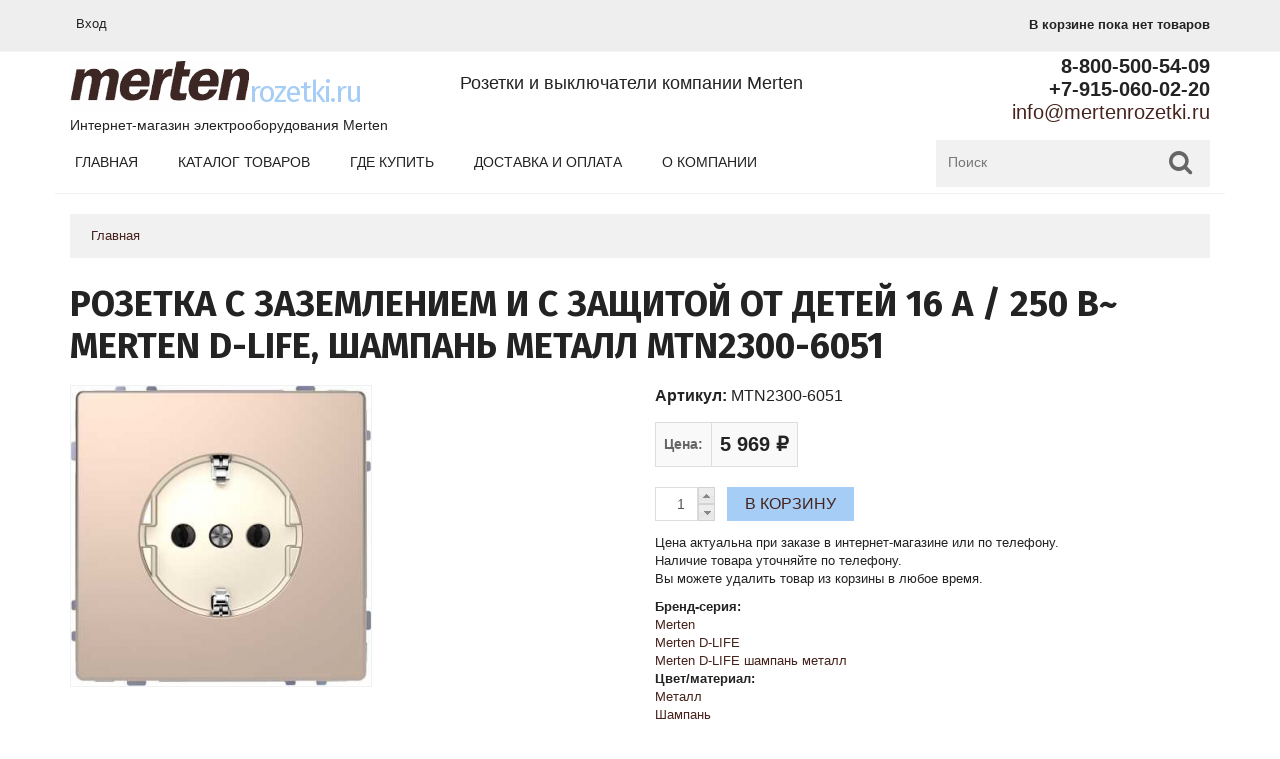

--- FILE ---
content_type: text/html; charset=utf-8
request_url: https://mertenrozetki.ru/product/rozetka-s-zazemleniem-i-s-zashchitoy-ot-detey-16-250-v-merten-d-life-shampan-metall-mtn2300?id=8906
body_size: 8129
content:
<!DOCTYPE html>
  <!--[if IEMobile 7]><html class="no-js ie iem7" lang="ru" dir="ltr"><![endif]-->
  <!--[if lte IE 6]><html class="no-js ie lt-ie9 lt-ie8 lt-ie7" lang="ru" dir="ltr"><![endif]-->
  <!--[if (IE 7)&(!IEMobile)]><html class="no-js ie lt-ie9 lt-ie8" lang="ru" dir="ltr"><![endif]-->
  <!--[if IE 8]><html class="no-js ie lt-ie9" lang="ru" dir="ltr"><![endif]-->
  <!--[if (gte IE 9)|(gt IEMobile 7)]><html class="no-js ie" lang="ru" dir="ltr" prefix="content: http://purl.org/rss/1.0/modules/content/ dc: http://purl.org/dc/terms/ foaf: http://xmlns.com/foaf/0.1/ og: http://ogp.me/ns# rdfs: http://www.w3.org/2000/01/rdf-schema# sioc: http://rdfs.org/sioc/ns# sioct: http://rdfs.org/sioc/types# skos: http://www.w3.org/2004/02/skos/core# xsd: http://www.w3.org/2001/XMLSchema#"><![endif]-->
  <!--[if !IE]><!--><html class="no-js" lang="ru" dir="ltr" prefix="content: http://purl.org/rss/1.0/modules/content/ dc: http://purl.org/dc/terms/ foaf: http://xmlns.com/foaf/0.1/ og: http://ogp.me/ns# rdfs: http://www.w3.org/2000/01/rdf-schema# sioc: http://rdfs.org/sioc/ns# sioct: http://rdfs.org/sioc/types# skos: http://www.w3.org/2004/02/skos/core# xsd: http://www.w3.org/2001/XMLSchema#"><!--<![endif]-->
<head>
  <title>Розетка с заземлением и с защитой от детей 16 А / 250 В~ Merten D-life, шампань металл MTN2300-6051 | MertenRozetki.ru</title>
  <meta charset="utf-8" />
<link rel="shortcut icon" href="https://mertenrozetki.ru/sites/merten/themes/merten/images/favicon.png" type="image/png" />
<link rel="profile" href="http://www.w3.org/1999/xhtml/vocab" />
<meta name="HandheldFriendly" content="true" />
<meta name="MobileOptimized" content="width" />
<meta http-equiv="cleartype" content="on" />
<meta name="generator" content="Drupal 7 (https://www.drupal.org)" />
<meta name="viewport" content="width=device-width" />
<link rel="canonical" href="https://mertenrozetki.ru/product/rozetka-s-zazemleniem-i-s-zashchitoy-ot-detey-16-250-v-merten-d-life-shampan-metall-mtn2300" />
<link rel="shortlink" href="https://mertenrozetki.ru/node/9038" />
  <link type="text/css" rel="stylesheet" href="https://mertenrozetki.ru/sites/default/files/css/css_9z9QNRMA4FoH0zc8fW2DRVwjU1gBCcAbJn10oaQm0AY.css" media="all" />
<link type="text/css" rel="stylesheet" href="https://mertenrozetki.ru/sites/default/files/css/css_ZK_C8wFdvhgLwf7j13CHMx3ls4Pfm74UvtOGYVSE69A.css" media="all" />
<link type="text/css" rel="stylesheet" href="https://mertenrozetki.ru/sites/default/files/css/css_fV_5pl89LY2Lz1bXD_QKj5NCGI2FLJG1_8IOqBfYchg.css" media="all" />

<!--[if lte IE 8]>
<link type="text/css" rel="stylesheet" href="https://mertenrozetki.ru/sites/default/files/css/css_pnEqlIY_OWHA7I-RoMu4-fIMuFcnPBRBzD7S9t-imFI.css" media="all" />
<![endif]-->
  <style type="text/css">
    @font-face {
    font-family: 'FontAwesome';
    src: url('/sites/merten/themes/merten/fonts/fontawesome-webfont.eot?v=4.1.0');
    src: url('/sites/merten/themes/merten/fonts/fontawesome-webfont.eot?#iefix&v=4.1.0') format('embedded-opentype'), url('/sites/merten/themes/merten/fonts/fontawesome-webfont.woff?v=4.1.0') format('woff'), url('/sites/merten/themes/merten/fonts/fontawesome-webfont.ttf?v=4.1.0') format('truetype'), url('/sites/merten/themes/merten/fonts/fontawesome-webfont.svg?v=4.1.0#fontawesomeregular') format('svg');
    font-weight: normal;
    font-style: normal;
  }
  </style>
  <!--[if lt IE 9]>
    <script src="//s3.amazonaws.com/nwapi/nwmatcher/nwmatcher-1.2.5.js"></script>
  <![endif]-->
  <script src="https://mertenrozetki.ru/sites/default/files/js/js_rvX88atDavNAF53kmYXXUetdvDCPoVajE-Qm_rkz9xE.js"></script>
<script src="https://mertenrozetki.ru/sites/default/files/js/js_UqRNr35IXybHii-qr_sFZ-8ut1n9Ufw9srT_odZgqiI.js"></script>
<script src="https://mertenrozetki.ru/sites/default/files/js/js_Iu231mfdeiEoaLXCWaLUWEw3lvVKe8tL-KJCcJMguXo.js"></script>
<script src="https://mertenrozetki.ru/sites/default/files/js/js_mw06s-gYd-ANxp8zZ_N-xVkvD8F3Tf5OMGUGwU-H6zY.js"></script>
<script src="https://mertenrozetki.ru/sites/default/files/js/js_JUE0c9rbKxzhZRYlAHm4FNuXa3KcjL-eVbbypaO-PfE.js"></script>

<!--[if (gte IE 6)&(lte IE 8)]>
<script src="https://mertenrozetki.ru/sites/default/files/js/js_6HHRv8MrAnQNzV2STs-8xzI4mkL8JpgXYRkrSG8YzuI.js"></script>
<![endif]-->
<script src="https://mertenrozetki.ru/sites/default/files/js/js_l2QRdWEXlitNgQMPSxz20c59AXbC5WRw7rSp_Q3JlJg.js"></script>
<script src="https://mertenrozetki.ru/sites/default/files/js/js_DtXIQfPMmGVojNClvD_ngU0pY6s69N232Oo3HuCQGnc.js"></script>
<script>jQuery.extend(Drupal.settings, {"basePath":"\/","pathPrefix":"","ajaxPageState":{"theme":"merten","theme_token":"vuWCBtPzUzWKVObs53lboWqMH19i0zC-JQIyovXWnXI","js":{"sites\/all\/modules\/contrib\/flexslider\/assets\/js\/flexslider.load.js":1,"misc\/jquery.js":1,"misc\/jquery-extend-3.4.0.js":1,"misc\/jquery.once.js":1,"misc\/drupal.js":1,"sites\/all\/themes\/omega\/omega\/omega\/js\/no-js.js":1,"misc\/ui\/jquery.ui.core.min.js":1,"misc\/ui\/jquery.ui.widget.min.js":1,"misc\/ui\/jquery.effects.core.min.js":1,"misc\/jquery.cookie.js":1,"misc\/jquery.form.js":1,"sites\/all\/libraries\/jquery_ui_spinner\/ui.spinner.js":1,"misc\/ajax.js":1,"sites\/all\/libraries\/jquery\/jquery-1.10.2.min.js":1,"sites\/all\/modules\/contrib\/jqmulti\/js\/switch.js":1,"sites\/all\/modules\/contrib\/admin_menu\/admin_devel\/admin_devel.js":1,"sites\/all\/modules\/contrib\/lazyloader\/jquery.lazyloader.js":1,"sites\/all\/modules\/contrib\/back_to_top\/js\/back_to_top.js":1,"sites\/merten\/themes\/merten\/libraries\/html5shiv\/html5shiv.min.js":1,"sites\/merten\/themes\/merten\/libraries\/html5shiv\/html5shiv-printshiv.min.js":1,"sites\/merten\/themes\/merten\/libraries\/selectivizr\/selectivizr.min.js":1,"sites\/merten\/themes\/merten\/libraries\/respond\/respond.min.js":1,"public:\/\/languages\/ru_s9pyvUb5h6xPx8-FdOnPhMDfkbGh5L9ziS-HrrWqzEs.js":1,"sites\/all\/libraries\/colorbox\/jquery.colorbox-min.js":1,"sites\/all\/modules\/contrib\/colorbox\/js\/colorbox.js":1,"sites\/all\/modules\/contrib\/colorbox\/styles\/default\/colorbox_style.js":1,"misc\/progress.js":1,"sites\/all\/modules\/contrib\/ctools\/js\/modal.js":1,"sites\/all\/modules\/contrib\/modal_forms\/js\/modal_forms_popup.js":1,"sites\/all\/libraries\/flexslider\/jquery.flexslider-min.js":1,"sites\/merten\/themes\/merten\/js\/bootstrap.js":1,"sites\/all\/libraries\/jquery.cycle\/jquery.cycle.all.js":1,"sites\/all\/modules\/contrib\/field_slideshow\/field_slideshow.js":1,"sites\/all\/modules\/custom\/electroshop_custom\/js\/quantity_spinner.js":1,"sites\/merten\/themes\/merten\/js\/merten.behaviors.js":1,"sites\/merten\/themes\/merten\/js\/jquery.matchHeight.js":1,"sites\/merten\/themes\/merten\/js\/equal_height.js":1},"css":{"sites\/all\/themes\/omega\/omega\/omega\/css\/modules\/system\/system.base.css":1,"sites\/all\/themes\/omega\/omega\/omega\/css\/modules\/system\/system.menus.theme.css":1,"sites\/all\/themes\/omega\/omega\/omega\/css\/modules\/system\/system.messages.theme.css":1,"sites\/all\/themes\/omega\/omega\/omega\/css\/modules\/system\/system.theme.css":1,"modules\/node\/node.css":1,"sites\/all\/themes\/omega\/omega\/omega\/css\/modules\/comment\/comment.theme.css":1,"sites\/all\/modules\/contrib\/views\/css\/views.css":1,"sites\/all\/themes\/omega\/omega\/omega\/css\/modules\/field\/field.theme.css":1,"sites\/all\/modules\/contrib\/lazyloader\/lazyloader.css":1,"sites\/all\/themes\/omega\/omega\/omega\/css\/modules\/user\/user.base.css":1,"sites\/all\/modules\/contrib\/back_to_top\/css\/back_to_top.css":1,"sites\/all\/themes\/omega\/omega\/omega\/css\/modules\/user\/user.theme.css":1,"sites\/all\/modules\/contrib\/ckeditor\/css\/ckeditor.css":1,"misc\/ui\/jquery.ui.core.css":1,"misc\/ui\/jquery.ui.theme.css":1,"sites\/all\/libraries\/jquery_ui_spinner\/ui.spinner.css":1,"sites\/all\/modules\/contrib\/colorbox\/styles\/default\/colorbox_style.css":1,"sites\/all\/modules\/contrib\/ctools\/css\/ctools.css":1,"sites\/all\/modules\/contrib\/ctools\/css\/modal.css":1,"sites\/all\/modules\/contrib\/modal_forms\/css\/modal_forms_popup.css":1,"sites\/all\/modules\/contrib\/flexslider\/assets\/css\/flexslider_img.css":1,"sites\/all\/libraries\/flexslider\/flexslider.css":1,"sites\/merten\/themes\/merten\/css\/bootstrap.css":1,"sites\/merten\/themes\/merten\/css\/bootstrap-theme.css":1,"sites\/all\/modules\/contrib\/field_slideshow\/field_slideshow.css":1,"sites\/all\/modules\/contrib\/commerce\/modules\/product\/theme\/commerce_product.theme.css":1,"sites\/all\/modules\/contrib\/commerce_price_savings_formatter\/theme\/commerce_price_savings_formatter.css":1,"sites\/merten\/themes\/merten\/css\/merten.hacks.css":1,"sites\/merten\/themes\/merten\/css\/merten.styles.css":1,"sites\/merten\/themes\/merten\/css\/font-awesome.css":1,"sites\/merten\/themes\/merten\/css\/custom-responsive.css":1,"sites\/merten\/themes\/merten\/css\/custom.css":1,"sites\/merten\/themes\/merten\/css\/merten.no-query.css":1}},"colorbox":{"opacity":"0.85","current":"{current} of {total}","previous":"\u00ab Prev","next":"Next \u00bb","close":"\u0417\u0430\u043a\u0440\u044b\u0442\u044c","maxWidth":"98%","maxHeight":"98%","fixed":true,"mobiledetect":true,"mobiledevicewidth":"480px"},"CToolsModal":{"loadingText":"Loading...","closeText":"Close Window","closeImage":"\u003Cimg typeof=\u0022foaf:Image\u0022 src=\u0022https:\/\/mertenrozetki.ru\/sites\/all\/modules\/contrib\/ctools\/images\/icon-close-window.png\u0022 alt=\u0022\u0417\u0430\u043a\u0440\u044b\u0442\u044c \u043e\u043a\u043d\u043e\u0022 title=\u0022\u0417\u0430\u043a\u0440\u044b\u0442\u044c \u043e\u043a\u043d\u043e\u0022 \/\u003E","throbber":"\u003Cimg typeof=\u0022foaf:Image\u0022 src=\u0022https:\/\/mertenrozetki.ru\/sites\/all\/modules\/contrib\/ctools\/images\/throbber.gif\u0022 alt=\u0022\u0417\u0430\u0433\u0440\u0443\u0437\u043a\u0430\u0022 title=\u0022Loading...\u0022 \/\u003E"},"modal-popup-small":{"modalSize":{"type":"fixed","width":300,"height":300},"modalOptions":{"opacity":0.85,"background":"#000"},"animation":"fadeIn","modalTheme":"ModalFormsPopup","throbber":"\u003Cimg typeof=\u0022foaf:Image\u0022 src=\u0022https:\/\/mertenrozetki.ru\/sites\/all\/modules\/contrib\/modal_forms\/images\/loading_animation.gif\u0022 alt=\u0022Loading...\u0022 title=\u0022\u0417\u0430\u0433\u0440\u0443\u0437\u043a\u0430\u0022 \/\u003E","closeText":"\u0417\u0430\u043a\u0440\u044b\u0442\u044c"},"modal-popup-medium":{"modalSize":{"type":"fixed","width":500,"height":500},"modalOptions":{"opacity":0.85,"background":"#000"},"animation":"fadeIn","modalTheme":"ModalFormsPopup","throbber":"\u003Cimg typeof=\u0022foaf:Image\u0022 src=\u0022https:\/\/mertenrozetki.ru\/sites\/all\/modules\/contrib\/modal_forms\/images\/loading_animation.gif\u0022 alt=\u0022Loading...\u0022 title=\u0022\u0417\u0430\u0433\u0440\u0443\u0437\u043a\u0430\u0022 \/\u003E","closeText":"\u0417\u0430\u043a\u0440\u044b\u0442\u044c"},"modal-popup-large":{"modalSize":{"type":"scale","width":0.8,"height":0.8},"modalOptions":{"opacity":0.85,"background":"#000"},"animation":"fadeIn","modalTheme":"ModalFormsPopup","throbber":"\u003Cimg typeof=\u0022foaf:Image\u0022 src=\u0022https:\/\/mertenrozetki.ru\/sites\/all\/modules\/contrib\/modal_forms\/images\/loading_animation.gif\u0022 alt=\u0022Loading...\u0022 title=\u0022\u0417\u0430\u0433\u0440\u0443\u0437\u043a\u0430\u0022 \/\u003E","closeText":"\u0417\u0430\u043a\u0440\u044b\u0442\u044c"},"spinner_options":{"input_selector":".form-item-quantity input"},"flexslider":{"optionsets":{"related_products":{"namespace":"flex-","selector":".slides \u003E li","easing":"swing","direction":"horizontal","reverse":false,"smoothHeight":false,"startAt":0,"animationSpeed":500,"initDelay":0,"useCSS":true,"touch":true,"video":false,"keyboard":false,"multipleKeyboard":false,"mousewheel":0,"controlsContainer":".flex-control-nav-container","sync":"","asNavFor":"","itemWidth":263,"itemMargin":30,"minItems":0,"maxItems":0,"move":1,"animation":"slide","slideshow":false,"slideshowSpeed":"7000","directionNav":true,"controlNav":false,"prevText":"\u003Ci class=\u0022fa fa-chevron-left\u0022\u003E\u003C\/i\u003E","nextText":"\u003Ci class=\u0022fa fa-chevron-right\u0022\u003E\u003C\/i\u003E","pausePlay":false,"pauseText":"\u041f\u0430\u0443\u0437\u0430","playText":"\u0421\u0442\u0430\u0440\u0442","randomize":false,"thumbCaptions":false,"thumbCaptionsBoth":false,"animationLoop":true,"pauseOnAction":true,"pauseOnHover":false,"manualControls":""}},"instances":{"flexslider-1":"related_products"}},"urlIsAjaxTrusted":{"\/products":true,"\/product\/rozetka-s-zazemleniem-i-s-zashchitoy-ot-detey-16-250-v-merten-d-life-shampan-metall-mtn2300?id=8906":true},"back_to_top":{"back_to_top_button_trigger":"100","back_to_top_button_text":"\u041d\u0430\u0432\u0435\u0440\u0445","#attached":{"library":[["system","ui"]]}},"field_slideshow":{"field-slideshow-1":{"fx":"fade","speed":"1000","timeout":"0","pause":0,"start_on_hover":0,"carousel_visible":"3","carousel_scroll":"1","carousel_speed":"500","carousel_vertical":0,"carousel_circular":0,"carousel_follow":0,"carousel_skin":"","pager":"image","controls":[]}}});</script>
  <link href='//fonts.googleapis.com/css?family=Exo+2:400,100,200,300,500,600,700,800,900&subset=latin,cyrillic' rel='stylesheet' type='text/css'>
  <link href='//fonts.googleapis.com/css?family=Fira+Sans:400,500,700&subset=latin,cyrillic' rel='stylesheet' type='text/css'>
  <link href='//fonts.googleapis.com/css?family=PT+Sans:400,400italic,700,700italic&subset=latin,cyrillic' rel='stylesheet' type='text/css'>
</head>
<body class="html not-front not-logged-in page-node page-node- page-node-9038 node-type-electric section-product">
  <a href="#main-content" class="element-invisible element-focusable">Перейти к основному содержанию</a>
    <!-- Header -->
  <header id = "header">
    
          <noindex>
	  <div class = "header-top-wrapper">
        <div class = "container">
          <div class="row">
              <div class="l-region l-region--header-top">
    <nav id="block-system-user-menu" role="navigation" class="block block--system col-sm-6 clearfix block--menu block--system-user-menu">
      
  <ul class="menu"><li class="first last leaf"><a href="/user/login" title="">Вход</a></li>
</ul></nav>
<div id="block-simple-cart-simple-cart-block" class="block block--simple-cart col-sm-6 clearfix block--simple-cart-simple-cart-block">
        <div class="block__content">
    <b>В корзине пока нет товаров</b>  </div>
</div>
  </div>
          </div><!-- row -->
        </div><!-- container -->
      </div><!-- header-top-wrapper -->
	  </noindex>
        
    <div class="container">
      <div class="row">

        <div id = "main-header" class ="clearfix">
                      <div class ="col-sm-4">
              <a href="/" title="Главная" rel="home" id="logo"><img src="https://mertenrozetki.ru/sites/merten/themes/merten/logo.png" alt="Главная" /><span style="text-transform:none;font-weight:normal;top:7px">rozetki.ru</span></a>
                              <div class="site-slogan">Интернет-магазин электрооборудования Merten</div>
                          </div>
                    
                    
                      <div class="col-sm-5">
                <div class="l-region l-region--header">
    <div id="block-block-3" class="block block--block block--block-3">
        <div class="block__content">
    <p>Розетки и выключатели компании Merten</p>
  </div>
</div>
  </div>
            </div>
                    
                      <div class="col-sm-3">
                <div class="l-region l-region--header2">
    <div id="block-block-2" class="block block--block block--block-2">
        <div class="block__content">
    <div class="contacts">
<p>8-800-500-54-09<br />
+7-915-060-02-20</p>
<p><a href="mailto:info@legrandrozetki.ru">info@mertenrozetki.ru</a></p>
</div>
  </div>
</div>
  </div>
            </div>
                    
        </div><!-- header -->
        
      </div><!-- row -->
    </div> <!-- container -->
    
        <div class ='navigation-wrapper'>
      <div class="container">
        <div class ="row">
          <nav>  <div class="l-region l-region--navigation">
    <div id="block-views-exp-products-page" class="block block--views block--views-exp-products-page">
        <div class="block__content">
    <form class="views-exposed-form-products-page" action="/products" method="get" id="views-exposed-form-products-page" accept-charset="UTF-8"><div><div class = "search-form">
  <div class="form-item form-type-textfield form-item-search">
 <input placeholder="Поиск" class="form-control form-control form-text" type="text" id="edit-search" name="search" value="" size="30" maxlength="128" />
</div>
  <div id = "search-submit-wrap"> <input class="btn-default btn" type="submit" id="edit-submit-products" name="" value="Поиск" /> </div>
   
</div></div></form>  </div>
</div>
<nav id="block-system-main-menu" role="navigation" class="block block--system block--menu block--system-main-menu">
      
  <ul class="menu"><li class="first leaf"><a href="/" title="">Главная</a></li>
<li class="leaf"><a href="/products" title="">Каталог товаров</a></li>
<li class="leaf"><a href="/gde-kupit-merten">Где купить</a></li>
<li class="leaf"><a href="/dostavka-i-oplata-merten">Доставка и оплата</a></li>
<li class="last leaf"><a href="/o-kompanii-merten">О компании</a></li>
</ul></nav>
  </div>
</nav>
        </div>
      </div>
    </div>
        
   </header>

<!-- Content -->
   <section id="content">
     
     <div class="container">
       
      <div class="row">

                  <div class="col-sm-12">
            <div id="breadcrumb" class="clearfix"><ul class="breadcrumb"><li class="depth-1 odd first last"><a href="/">Главная</a></li></ul></div>                      </div>
        
        
        <div class="col-sm-12">
          <div id ="main">
                                                  
                                            <h1 class ='page-title'>Розетка с заземлением и с защитой от детей 16 А / 250 В~ Merten D-life, шампань металл MTN2300-6051</h1>
                                        
            
            
            <div  about="/product/rozetka-s-zazemleniem-i-s-zashchitoy-ot-detey-16-250-v-merten-d-life-shampan-metall-mtn2300" typeof="sioc:Item foaf:Document" class="ds-2col-stacked node node--electric view-mode-full node--full node--electric--full clearfix">

  
  <div class = "row">
    <div class="clearfix col-sm-6">
      <div class="field field--name-field-product-image field--type-image field--label-hidden"><div class="field-items"><div class="field-item odd"><div id="field-slideshow-1-wrapper" class="field-slideshow-wrapper">

  
  
  
  <div class="field-slideshow field-slideshow-1 effect-fade timeout-0 with-pager with-controls" style="width:300px; height:300px">
          <div class="field-slideshow-slide field-slideshow-slide-1 even first">
        <a href="https://mertenrozetki.ru/sites/default/files/styles/large/public/electrics/2018-06/2_6.jpeg?itok=eU2lpsXt" class="colorbox" rel="field-slideshow[product_id-890625]image"><img class="field-slideshow-image field-slideshow-image-1" typeof="foaf:Image" src="https://mertenrozetki.ru/sites/default/files/styles/product_full/public/electrics/2018-06/2_6.jpeg?itok=1AWx_Lb4" width="300" height="300" alt="" /></a>              </div>
      </div>

  
  
</div>
</div></div></div>    </div>

    <div class="clearfix col-sm-6">
        <div class="commerce-product-sku">
          <div class="commerce-product-sku-label">
        Артикул:      </div>
        MTN2300-6051  </div>
<div class="field field--name-commerce-price field--type-commerce-price field--label-hidden"><div class="field-items"><div class="field-item odd"><table class="commerce-price-savings-formatter-prices commerce-price-savings-formatter-prices-count-1 commerce-price-savings-formatter-prices-unchanged table table-bordered table-striped">
<tbody>
 <tr class="commerce-price-savings-formatter-price odd"><td class="price-label">Цена:</td><td class="price-amount">5 969 ₽</td> </tr>
</tbody>
</table>
</div></div></div><div class="field field--name-field-product field--type-commerce-product-reference field--label-hidden"><div class="field-items"><div class="field-item odd"><form class="commerce-add-to-cart commerce-cart-add-to-cart-form-8906 commerce-cart-add-to-cart-form-8906" autocomplete="off" action="/product/rozetka-s-zazemleniem-i-s-zashchitoy-ot-detey-16-250-v-merten-d-life-shampan-metall-mtn2300?id=8906" method="post" id="commerce-cart-add-to-cart-form-8906" accept-charset="UTF-8"><div><input type="hidden" name="product_id" value="8906" />
<input type="hidden" name="form_build_id" value="form-eyVDHUzhiaVwjuw6ki-YsdRUuKoFyaQZ4zw1V6IY6uI" />
<input type="hidden" name="form_id" value="commerce_cart_add_to_cart_form_8906" />
<div id="edit-line-item-fields" class="form-wrapper"></div><div class="form-item form-type-textfield form-item-quantity">
 <input type="text" class="form-control form-text" id="edit-quantity" name="quantity" value="1" size="5" maxlength="128" />
</div>
 <input type="submit" id="edit-submit" name="op" value="В корзину" class="btn btn-primary form-submit" /> </div></form></div></div></div><div class="field field--name-electric-text field--type-ds field--label-hidden"><div class="field-items"><div class="field-item odd"><p>Цена актуальна при заказе в интернет-магазине или по телефону.<br />
Наличие товара уточняйте по телефону.<br />
Вы можете удалить товар из корзины в любое время.</p>
</div></div></div><div class="field field--name-field-product-brand field--type-taxonomy-term-reference field--label-above"><div class="field-label">Бренд-серия:&nbsp;</div><div class="field-items"><div class="field-item odd"><a href="/merten.html">Merten</a></div><div class="field-item even"><a href="/products/brand/merten-150/brand/merten-d-life-735">Merten D-LIFE</a></div><div class="field-item odd"><a href="/products/brand/merten-150/brand/merten-d-life-735/brand/merten-d-life-shampan-metall-742">Merten D-LIFE шампань металл</a></div></div></div><div class="field field--name-field-material-color field--type-taxonomy-term-reference field--label-above"><div class="field-label">Цвет/материал:&nbsp;</div><div class="field-items"><div class="field-item odd"><a href="/metall.html">Металл</a></div><div class="field-item even"><a href="/products/material_color/shampan-755">Шампань</a></div></div></div><div class="field field--name-field-product-type field--type-taxonomy-term-reference field--label-above"><div class="field-label">Тип товара:&nbsp;</div><div class="field-items"><div class="field-item odd"><a href="/rozetki.html">Розетки</a></div></div></div>    </div>
    
          <div class="clearfix col-sm-9">
        <div class="view view-eva-related-products view-id-eva_related_products view-display-id-entity_view_1 view-dom-id-c099d5a86dd41358b9206289f8d04fc8">
        <h2 class="title">С этим товаром рекомендуем</h2>
    
  
  
  
      <div class="view-content">
      <div  id="flexslider-1" class="flexslider optionset-related-products">
  <ul class="slides"><li>  
  <div class="views-field views-field-field-product-image">        <div class="field-content"><a href="/product/ramka-pyaternaya-merten-d-life-shampan-metall-mtn4050-6551"><img typeof="foaf:Image" src="https://mertenrozetki.ru/sites/default/files/styles/product_thumbnail/public/electrics/2018-06/18_3.jpeg?itok=i3hjjdvk" width="100" height="100" alt="" /></a></div>  </div>  
  <div class="views-field views-field-title">        <span class="field-content"><a href="/product/ramka-pyaternaya-merten-d-life-shampan-metall-mtn4050-6551">Рамка пятерная Merten D-life шампань металл MTN4050-6551</a></span>  </div></li>
<li>  
  <div class="views-field views-field-field-product-image">        <div class="field-content"><a href="/product/ramka-chetvernaya-merten-d-life-shampan-metall-mtn4040-6551"><img typeof="foaf:Image" src="https://mertenrozetki.ru/sites/default/files/styles/product_thumbnail/public/electrics/2018-06/17_4.jpeg?itok=WHOQN8Sg" width="100" height="100" alt="" /></a></div>  </div>  
  <div class="views-field views-field-title">        <span class="field-content"><a href="/product/ramka-chetvernaya-merten-d-life-shampan-metall-mtn4040-6551">Рамка четверная Merten D-life шампань металл MTN4040-6551</a></span>  </div></li>
<li>  
  <div class="views-field views-field-field-product-image">        <div class="field-content"><a href="/product/ramka-troynaya-merten-d-life-shampan-metall-mtn4030-6551"><img typeof="foaf:Image" src="https://mertenrozetki.ru/sites/default/files/styles/product_thumbnail/public/electrics/2018-06/16_4.jpeg?itok=BSgjTsrb" width="100" height="100" alt="" /></a></div>  </div>  
  <div class="views-field views-field-title">        <span class="field-content"><a href="/product/ramka-troynaya-merten-d-life-shampan-metall-mtn4030-6551">Рамка тройная Merten D-life шампань металл MTN4030-6551</a></span>  </div></li>
<li>  
  <div class="views-field views-field-field-product-image">        <div class="field-content"><a href="/product/ramka-dvoynaya-merten-d-life-shampan-metall-mtn4020-6551"><img typeof="foaf:Image" src="https://mertenrozetki.ru/sites/default/files/styles/product_thumbnail/public/electrics/2018-06/15_5.jpeg?itok=aHtsKzqh" width="100" height="100" alt="" /></a></div>  </div>  
  <div class="views-field views-field-title">        <span class="field-content"><a href="/product/ramka-dvoynaya-merten-d-life-shampan-metall-mtn4020-6551">Рамка двойная Merten D-life шампань металл MTN4020-6551</a></span>  </div></li>
<li>  
  <div class="views-field views-field-field-product-image">        <div class="field-content"><a href="/product/ramka-odinarnaya-merten-d-life-shampan-metall-mtn4010-6551"><img typeof="foaf:Image" src="https://mertenrozetki.ru/sites/default/files/styles/product_thumbnail/public/electrics/2018-06/14_6.jpeg?itok=bL-lBM64" width="100" height="100" alt="" /></a></div>  </div>  
  <div class="views-field views-field-title">        <span class="field-content"><a href="/product/ramka-odinarnaya-merten-d-life-shampan-metall-mtn4010-6551">Рамка одинарная Merten D-life шампань металл MTN4010-6551</a></span>  </div></li>
</ul></div>
    </div>
  
  
  
  
  
  
</div>       </div>
    
    <div class="clearfix col-sm-3">
          </div>
    
  </div>

</div>


                          <div class = "row">
                      <div class="l-region l-region--content-bottom">
    <div id="block-views-banners-block-1" class="block block--views col-sm-12 block--views-banners-block-1">
        <h2 class="block__title"><span>Наши проекты</span></h2>
      <div class="block__content">
    <div class="view view-banners view-id-banners view-display-id-block_1 row view-dom-id-f729a24d20c7dfee36ae135f25a75f78">
        
  
  
      <div class="view-content">
        <div class="views-row views-row-1 col-sm-2 text-center">
      
          <a href="http://abbrozetki.ru/"><img typeof="foaf:Image" src="https://mertenrozetki.ru/sites/default/files/styles/brand-logo/public/banner_images/logo-abb.png?itok=mTsGz52l" width="100" height="40" alt="" /></a>    </div>
  <div class="views-row views-row-2 col-sm-2 text-center">
      
          <a href="http://berkerrozetki.ru"><img typeof="foaf:Image" src="https://mertenrozetki.ru/sites/default/files/styles/brand-logo/public/banner_images/berker-logo.png?itok=PobSfQUQ" width="100" height="40" alt="" /></a>    </div>
  <div class="views-row views-row-3 col-sm-2 text-center">
      
          <a href="http://girarozetki.ru/"><img typeof="foaf:Image" src="https://mertenrozetki.ru/sites/default/files/styles/brand-logo/public/banner_images/logo-gira.png?itok=-567vU_h" width="100" height="40" alt="" /></a>    </div>
  <div class="views-row views-row-4 col-sm-2 text-center">
      
          <a href="http://jungrozetki.ru/"><img typeof="foaf:Image" src="https://mertenrozetki.ru/sites/default/files/styles/brand-logo/public/banner_images/logo-jung.png?itok=qCKEOxtE" width="100" height="40" alt="" /></a>    </div>
  <div class="views-row views-row-5 col-sm-2 text-center">
      
          <a href="http://legrandrozetki.ru"><img typeof="foaf:Image" src="https://mertenrozetki.ru/sites/default/files/styles/brand-logo/public/banner_images/logo-legrand.png?itok=GB_lresi" width="100" height="40" alt="" /></a>    </div>
    </div>
  
  
  
  
  
  
</div>  </div>
</div>
  </div>
              </div>
                          
                      </div>
        </div>

        
        <div class="clear"></div>

        </div><!-- row -->
       
     </div> <!-- container -->
     
    </section>

<!-- Footer -->     
    <footer id = "footer">
      
              <div class = "container">
          <div class ="row">
              <div class="l-region l-region--footer">
    <div id="block-block-4" class="block block--block col-md-6 block--block-4">
        <div class="block__content">
    <p>2015 © <a href="http://www.mertenrozetki.ru" rel="nofollow">Merten розетки</a></p>
  </div>
</div>
<div id="block-block-6" class="block block--block col-sm-6 block--block-6">
        <div class="block__content">
    <!-- сюда вставлять метрики -->
<!-- Yandex.Metrika informer --><a href="https://metrika.yandex.ru/stat/?id=32368480&amp;from=informer"target="_blank" rel="nofollow"><img src="https://informer.yandex.ru/informer/32368480/3_1_FFFFFFFF_EFEFEFFF_0_pageviews"style="width:88px; height:31px; border:0;" alt="Яндекс.Метрика" title="Яндекс.Метрика: данные за сегодня (просмотры, визиты и уникальные посетители)" onclick="try{Ya.Metrika.informer({i:this,id:32368480,lang:'ru'});return false}catch(e){}" /></a><!-- /Yandex.Metrika informer --> <!-- Yandex.Metrika counter --><script type="text/javascript"> (function (d, w, c) { (w[c] = w[c] || []).push(function() { try { w.yaCounter32368480 = new Ya.Metrika({ id:32368480, clickmap:true, trackLinks:true, accurateTrackBounce:true }); } catch(e) { } }); var n = d.getElementsByTagName("script")[0], s = d.createElement("script"), f = function () { n.parentNode.insertBefore(s, n); }; s.type = "text/javascript"; s.async = true; s.src = "https://mc.yandex.ru/metrika/watch.js"; if (w.opera == "[object Opera]") { d.addEventListener("DOMContentLoaded", f, false); } else { f(); } })(document, window, "yandex_metrika_callbacks");</script><noscript><div><img src="https://mc.yandex.ru/watch/32368480" style="position:absolute; left:-9999px;" alt="" /></div></noscript><!-- /Yandex.Metrika counter -->

<script>
  (function(i,s,o,g,r,a,m){i['GoogleAnalyticsObject']=r;i[r]=i[r]||function(){
  (i[r].q=i[r].q||[]).push(arguments)},i[r].l=1*new Date();a=s.createElement(o),
  m=s.getElementsByTagName(o)[0];a.async=1;a.src=g;m.parentNode.insertBefore(a,m)
  })(window,document,'script','//www.google-analytics.com/analytics.js','ga');

  ga('create', 'UA-15233457-23', 'auto');
  ga('send', 'pageview');

</script>
<br />Принимаем к оплате:<br />
  <img src="/qiwi.png" width="70px">
  <img src="/yad.png" width="70px">  </div>
</div>
  </div>
          </div>
        </div>
            
    </footer>
  <script src="https://mertenrozetki.ru/sites/default/files/js/js_uTpGZRbRZm_lrt5640lI88hN-6jGIe3E3hxZcagIuss.js"></script>
  
<script>
  (function(i,s,o,g,r,a,m){i['GoogleAnalyticsObject']=r;i[r]=i[r]||function(){
  (i[r].q=i[r].q||[]).push(arguments)},i[r].l=1*new Date();a=s.createElement(o),
  m=s.getElementsByTagName(o)[0];a.async=1;a.src=g;m.parentNode.insertBefore(a,m)
  })(window,document,'script','//www.google-analytics.com/analytics.js','ga');

  ga('create', 'UA-15233457-17', 'auto');
  ga('send', 'pageview');

</script>

</body>
</html>


--- FILE ---
content_type: text/css
request_url: https://mertenrozetki.ru/sites/default/files/css/css_fV_5pl89LY2Lz1bXD_QKj5NCGI2FLJG1_8IOqBfYchg.css
body_size: 10188
content:
@media all and (max-width:800px){@media -sass-debug-info{filename{font-family:file\:\/\/\/home\/klimp\/web\/vipr\/sites\/merten\/themes\/merten\/sass\/merten\.hacks\.scss}line{font-family:\000033}}#toolbar,#admin-menu{display:none;}@media -sass-debug-info{filename{font-family:file\:\/\/\/home\/klimp\/web\/vipr\/sites\/merten\/themes\/merten\/sass\/merten\.hacks\.scss}line{font-family:\000038}}html body.toolbar,html body.admin-menu{padding-top:0 !important;margin-top:0 !important;}}
@media -sass-debug-info{filename{font-family:file\:\/\/\/home\/klimp\/web\/vipr\/sites\/merten\/themes\/merten\/sass\/base\/_media\.scss}line{font-family:\000031}}img,media{max-width:100%;height:auto !important;}@media -sass-debug-info{filename{font-family:file\:\/\/\/home\/klimp\/web\/vipr\/sites\/merten\/themes\/merten\/sass\/components\/_navigation\.scss}line{font-family:\000031}}.breadcrumb{padding:0;background:none;}@media -sass-debug-info{filename{font-family:file\:\/\/\/home\/klimp\/web\/vipr\/sites\/merten\/themes\/merten\/sass\/merten\.styles\.scss}line{font-family:\0000328}}body{background:#FFFFFF;color:#232323;font-family:Arial,sans-serif;font-size:13px;}@media -sass-debug-info{filename{font-family:file\:\/\/\/home\/klimp\/web\/vipr\/sites\/merten\/themes\/merten\/sass\/merten\.styles\.scss}line{font-family:\0000335}}h1,h2,h3,h4,h5,h6{font-weight:600;text-transform:uppercase;font-family:'Exo 2',Verdana,Arial,Helvetica,sans-serif;}@media -sass-debug-info{filename{font-family:file\:\/\/\/home\/klimp\/web\/vipr\/sites\/merten\/themes\/merten\/sass\/merten\.styles\.scss}line{font-family:\0000340}}h1{font:36px/42px "Fira Sans",Verdana,Arial,Helvetica,sans-serif;color:#232323;font-weight:600;}@media -sass-debug-info{filename{font-family:file\:\/\/\/home\/klimp\/web\/vipr\/sites\/merten\/themes\/merten\/sass\/merten\.styles\.scss}line{font-family:\0000345}}h2{font-size:20px;}@media -sass-debug-info{filename{font-family:file\:\/\/\/home\/klimp\/web\/vipr\/sites\/merten\/themes\/merten\/sass\/merten\.styles\.scss}line{font-family:\0000348}}a{color:#46241d;}@media -sass-debug-info{filename{font-family:file\:\/\/\/home\/klimp\/web\/vipr\/sites\/merten\/themes\/merten\/sass\/merten\.styles\.scss}line{font-family:\0000350}}a:hover{color:#a5cdf5;}@media -sass-debug-info{filename{font-family:file\:\/\/\/home\/klimp\/web\/vipr\/sites\/merten\/themes\/merten\/sass\/merten\.styles\.scss}line{font-family:\0000355}}legend{color:#777;font:15px/25px 'Exo 2',Verdana,Arial,Helvetica,sans-serif;font-weight:bold;margin-bottom:0.5em;text-transform:uppercase;}@media -sass-debug-info{filename{font-family:file\:\/\/\/home\/klimp\/web\/vipr\/sites\/merten\/themes\/merten\/sass\/merten\.styles\.scss}line{font-family:\0000363}}th{color:#777;font-size:13px;font-weight:bold;background:#fff;}@media -sass-debug-info{filename{font-family:file\:\/\/\/home\/klimp\/web\/vipr\/sites\/merten\/themes\/merten\/sass\/merten\.styles\.scss}line{font-family:\0000368}}th a,th a.active{color:#fff;text-decoration:underline;}@media -sass-debug-info{filename{font-family:file\:\/\/\/home\/klimp\/web\/vipr\/sites\/merten\/themes\/merten\/sass\/merten\.styles\.scss}line{font-family:\0000372}}th a:hover,th a.active:hover{text-decoration:none;}@media -sass-debug-info{filename{font-family:file\:\/\/\/home\/klimp\/web\/vipr\/sites\/merten\/themes\/merten\/sass\/merten\.styles\.scss}line{font-family:\0000378}}input,select,textarea,button{color:#777;font-size:13px;line-height:20px;}@media -sass-debug-info{filename{font-family:file\:\/\/\/home\/klimp\/web\/vipr\/sites\/merten\/themes\/merten\/sass\/merten\.styles\.scss}line{font-family:\0000383}}input[type="text"],input[type="password"]
input[type="email"]{-moz-border-radius:0;-webkit-border-radius:0;border-radius:0;border:1px solid #ddd;-moz-box-shadow:none;-webkit-box-shadow:none;box-shadow:none;}@media -sass-debug-info{filename{font-family:file\:\/\/\/home\/klimp\/web\/vipr\/sites\/merten\/themes\/merten\/sass\/merten\.styles\.scss}line{font-family:\0000391}}tr.even,tr.odd{background-color:transparent;}@media -sass-debug-info{filename{font-family:file\:\/\/\/home\/klimp\/web\/vipr\/sites\/merten\/themes\/merten\/sass\/merten\.styles\.scss}line{font-family:\0000394}}.table > tbody > tr > td{vertical-align:middle;}@media -sass-debug-info{filename{font-family:file\:\/\/\/home\/klimp\/web\/vipr\/sites\/merten\/themes\/merten\/sass\/merten\.styles\.scss}line{font-family:\00003102}}.navbar{margin-bottom:0;}@media -sass-debug-info{filename{font-family:file\:\/\/\/home\/klimp\/web\/vipr\/sites\/merten\/themes\/merten\/sass\/merten\.styles\.scss}line{font-family:\00003107}}#content > .container{padding-top:20px;border-top:1px solid #f1f1f1;}@media -sass-debug-info{filename{font-family:file\:\/\/\/home\/klimp\/web\/vipr\/sites\/merten\/themes\/merten\/sass\/merten\.styles\.scss}line{font-family:\00003113}}.flexslider{border:none;border-radius:0;box-shadow:none;margin:0;}@media -sass-debug-info{filename{font-family:file\:\/\/\/home\/klimp\/web\/vipr\/sites\/merten\/themes\/merten\/sass\/merten\.styles\.scss}line{font-family:\00003118}}.flexslider .slides img{width:auto;}@media -sass-debug-info{filename{font-family:file\:\/\/\/home\/klimp\/web\/vipr\/sites\/merten\/themes\/merten\/sass\/merten\.styles\.scss}line{font-family:\00003121}}.flexslider .flex-direction-nav{right:0;top:-55px;position:absolute;padding-left:1em;background:#fff;}@media -sass-debug-info{filename{font-family:file\:\/\/\/home\/klimp\/web\/vipr\/sites\/merten\/themes\/merten\/sass\/merten\.styles\.scss}line{font-family:\00003127}}.flexslider .flex-direction-nav li{padding:0;display:inline-block;}@media -sass-debug-info{filename{font-family:file\:\/\/\/home\/klimp\/web\/vipr\/sites\/merten\/themes\/merten\/sass\/merten\.styles\.scss}line{font-family:\00003130}}.flexslider .flex-direction-nav li .flex-prev,.flexslider .flex-direction-nav li .flex-next{height:40px;width:40px;display:block;font-size:1.5em;line-height:1.2em;opacity:1;position:static;margin:0;padding:6px 12px;background:url(/sites/merten/themes/merten/images/bg_direction_nav.png) no-repeat #f1f1f1;}@media -sass-debug-info{filename{font-family:file\:\/\/\/home\/klimp\/web\/vipr\/sites\/merten\/themes\/merten\/sass\/merten\.styles\.scss}line{font-family:\00003142}}.flexslider .flex-direction-nav li .flex-prev:before,.flexslider .flex-direction-nav li .flex-next:before{content:normal;}@media -sass-debug-info{filename{font-family:file\:\/\/\/home\/klimp\/web\/vipr\/sites\/merten\/themes\/merten\/sass\/merten\.styles\.scss}line{font-family:\00003145}}.flexslider .flex-direction-nav li .flex-prev:hover,.flexslider .flex-direction-nav li .flex-next:hover{background-position:0 100%;}@media -sass-debug-info{filename{font-family:file\:\/\/\/home\/klimp\/web\/vipr\/sites\/merten\/themes\/merten\/sass\/merten\.styles\.scss}line{font-family:\00003149}}.flexslider .flex-direction-nav li .flex-next{background-position:100% 0;}@media -sass-debug-info{filename{font-family:file\:\/\/\/home\/klimp\/web\/vipr\/sites\/merten\/themes\/merten\/sass\/merten\.styles\.scss}line{font-family:\00003151}}.flexslider .flex-direction-nav li .flex-next:hover{background-position:100% 100%;}@media -sass-debug-info{filename{font-family:file\:\/\/\/home\/klimp\/web\/vipr\/sites\/merten\/themes\/merten\/sass\/merten\.styles\.scss}line{font-family:\00003155}}.flexslider .flex-direction-nav li:first-child{margin-right:0.5em;}@media -sass-debug-info{filename{font-family:file\:\/\/\/home\/klimp\/web\/vipr\/sites\/merten\/themes\/merten\/sass\/merten\.styles\.scss}line{font-family:\00003162}}.navbar-fixed-top,.navbar-fixed-bottom{z-index:500;}@media -sass-debug-info{filename{font-family:file\:\/\/\/home\/klimp\/web\/vipr\/sites\/merten\/themes\/merten\/sass\/merten\.styles\.scss}line{font-family:\00003166}}#content .block{margin-bottom:2em;}@media -sass-debug-info{filename{font-family:file\:\/\/\/home\/klimp\/web\/vipr\/sites\/merten\/themes\/merten\/sass\/merten\.styles\.scss}line{font-family:\00003170}}.block__title,.page-title{margin:0 0 0.5em 0;}@media -sass-debug-info{filename{font-family:file\:\/\/\/home\/klimp\/web\/vipr\/sites\/merten\/themes\/merten\/sass\/merten\.styles\.scss}line{font-family:\00003175}}#breadcrumb{background:#f1f1f1;border:1px solid #f1f1f1;color:#777;margin:0 0 25px;padding:12px 20px;}@media -sass-debug-info{filename{font-family:file\:\/\/\/home\/klimp\/web\/vipr\/sites\/merten\/themes\/merten\/sass\/merten\.styles\.scss}line{font-family:\00003181}}#breadcrumb ul{margin:0;}@media -sass-debug-info{filename{font-family:file\:\/\/\/home\/klimp\/web\/vipr\/sites\/merten\/themes\/merten\/sass\/merten\.styles\.scss}line{font-family:\00003189}}.commerce-add-to-cart{overflow:hidden;}@media -sass-debug-info{filename{font-family:file\:\/\/\/home\/klimp\/web\/vipr\/sites\/merten\/themes\/merten\/sass\/merten\.styles\.scss}line{font-family:\00003191}}.commerce-add-to-cart .form-item-quantity{margin:0 0 1em 0;}@media -sass-debug-info{filename{font-family:file\:\/\/\/home\/klimp\/web\/vipr\/sites\/merten\/themes\/merten\/sass\/merten\.styles\.scss}line{font-family:\00003194}}.commerce-add-to-cart .form-item-quantity .form-text{float:left;text-align:center;margin:0;width:60px;margin-right:0.5em;}@media -sass-debug-info{filename{font-family:file\:\/\/\/home\/klimp\/web\/vipr\/sites\/merten\/themes\/merten\/sass\/merten\.styles\.scss}line{font-family:\00003201}}.commerce-add-to-cart .form-item-quantity .ui-spinner{float:right;}@media -sass-debug-info{filename{font-family:file\:\/\/\/home\/klimp\/web\/vipr\/sites\/merten\/themes\/merten\/sass\/merten\.styles\.scss}line{font-family:\00003208}}.views-field-edit-quantity .form-type-textfield{overflow:hidden;}@media -sass-debug-info{filename{font-family:file\:\/\/\/home\/klimp\/web\/vipr\/sites\/merten\/themes\/merten\/sass\/merten\.styles\.scss}line{font-family:\00003210}}.views-field-edit-quantity .form-type-textfield .form-text{float:left;text-align:center;margin:0;width:auto;margin-right:0.5em;}@media -sass-debug-info{filename{font-family:file\:\/\/\/home\/klimp\/web\/vipr\/sites\/merten\/themes\/merten\/sass\/merten\.styles\.scss}line{font-family:\00003218}}.views-field-edit-quantity .ui-spinner{float:left;}@media -sass-debug-info{filename{font-family:file\:\/\/\/home\/klimp\/web\/vipr\/sites\/merten\/themes\/merten\/sass\/merten\.styles\.scss}line{font-family:\00003225}}.product-title a,.field--name-product-title-with-link a{color:#232323;}@media -sass-debug-info{filename{font-family:file\:\/\/\/home\/klimp\/web\/vipr\/sites\/merten\/themes\/merten\/sass\/merten\.styles\.scss}line{font-family:\00003227}}.product-title a:hover,.field--name-product-title-with-link a:hover{color:#46241d;}@media -sass-debug-info{filename{font-family:file\:\/\/\/home\/klimp\/web\/vipr\/sites\/merten\/themes\/merten\/sass\/merten\.styles\.scss}line{font-family:\00003234}}.badge{font-weight:normal;background-color:#a5cdf5;color:#46241d;border-radius:100%;height:30px;line-height:30px;padding:0;width:30px;}@media -sass-debug-info{filename{font-family:file\:\/\/\/home\/klimp\/web\/vipr\/sites\/merten\/themes\/merten\/sass\/merten\.styles\.scss}line{font-family:\00003245}}.btn{border:none;-moz-border-radius:0;-webkit-border-radius:0;border-radius:0;line-height:1.42857;margin-bottom:0;font-size:16px;text-transform:uppercase;-moz-box-shadow:none;-webkit-box-shadow:none;box-shadow:none;text-shadow:none;padding:6px 18px;}@media -sass-debug-info{filename{font-family:file\:\/\/\/home\/klimp\/web\/vipr\/sites\/merten\/themes\/merten\/sass\/merten\.styles\.scss}line{font-family:\00003256}}.btn-primary{color:#46241d;background:#a5cdf5;}@media -sass-debug-info{filename{font-family:file\:\/\/\/home\/klimp\/web\/vipr\/sites\/merten\/themes\/merten\/sass\/merten\.styles\.scss}line{font-family:\00003259}}.btn-primary:hover,.btn-primary:focus{background:#d2e6fa;color:#46241d;}@media -sass-debug-info{filename{font-family:file\:\/\/\/home\/klimp\/web\/vipr\/sites\/merten\/themes\/merten\/sass\/merten\.styles\.scss}line{font-family:\00003264}}.btn-primary:disabled{background:#e3e3e3;}@media -sass-debug-info{filename{font-family:file\:\/\/\/home\/klimp\/web\/vipr\/sites\/merten\/themes\/merten\/sass\/merten\.styles\.scss}line{font-family:\00003269}}.form-actions .btn-default{background:none;border:1px solid #ccc;text-shadow:none;}@media -sass-debug-info{filename{font-family:file\:\/\/\/home\/klimp\/web\/vipr\/sites\/merten\/themes\/merten\/sass\/merten\.styles\.scss}line{font-family:\00003275}}.btn-primary.disabled,.btn-primary[disabled],fieldset[disabled] .btn-primary,.btn-primary.disabled:hover,.btn-primary[disabled]:hover,fieldset[disabled] .btn-primary:hover,.btn-primary.disabled:focus,.btn-primary[disabled]:focus,fieldset[disabled] .btn-primary:focus,.btn-primary.disabled:active,.btn-primary[disabled]:active,fieldset[disabled] .btn-primary:active,.btn-primary.disabled.active,.btn-primary.active[disabled],fieldset[disabled] .btn-primary.active{background-color:#e3e3e3;border-color:#e3e3e3;}@media -sass-debug-info{filename{font-family:file\:\/\/\/home\/klimp\/web\/vipr\/sites\/merten\/themes\/merten\/sass\/merten\.styles\.scss}line{font-family:\00003280}}.btn-success{background:#f1f1f1;color:#999;}@media -sass-debug-info{filename{font-family:file\:\/\/\/home\/klimp\/web\/vipr\/sites\/merten\/themes\/merten\/sass\/merten\.styles\.scss}line{font-family:\00003283}}.btn-success:hover{background:#333;color:#fff;}@media -sass-debug-info{filename{font-family:file\:\/\/\/home\/klimp\/web\/vipr\/sites\/merten\/themes\/merten\/sass\/merten\.styles\.scss}line{font-family:\00003289}}.form-control{border:1px solid #cccccc;-moz-border-radius:0;-webkit-border-radius:0;border-radius:0;-moz-box-shadow:none;-webkit-box-shadow:none;box-shadow:none;transition:none;}@media -sass-debug-info{filename{font-family:file\:\/\/\/home\/klimp\/web\/vipr\/sites\/merten\/themes\/merten\/sass\/merten\.styles\.scss}line{font-family:\00003295}}.form-control:focus{border-color:#ddd;-moz-box-shadow:none;-webkit-box-shadow:none;box-shadow:none;}@media -sass-debug-info{filename{font-family:file\:\/\/\/home\/klimp\/web\/vipr\/sites\/merten\/themes\/merten\/sass\/merten\.styles\.scss}line{font-family:\00003300}}.input-group-addon{-moz-border-radius:0;-webkit-border-radius:0;border-radius:0;}@media -sass-debug-info{filename{font-family:file\:\/\/\/home\/klimp\/web\/vipr\/sites\/merten\/themes\/merten\/sass\/merten\.styles\.scss}line{font-family:\00003304}}.pagination{-moz-border-radius:0;-webkit-border-radius:0;border-radius:0;}@media -sass-debug-info{filename{font-family:file\:\/\/\/home\/klimp\/web\/vipr\/sites\/merten\/themes\/merten\/sass\/merten\.styles\.scss}line{font-family:\00003306}}.pagination li{margin:0 2px;display:inline-block;}@media -sass-debug-info{filename{font-family:file\:\/\/\/home\/klimp\/web\/vipr\/sites\/merten\/themes\/merten\/sass\/merten\.styles\.scss}line{font-family:\00003309}}.pagination li a,.pagination li span{background:#f1f1f1;color:#777;height:30px;line-height:30px;min-width:30px;padding:0 0.5em;text-align:center;}@media -sass-debug-info{filename{font-family:file\:\/\/\/home\/klimp\/web\/vipr\/sites\/merten\/themes\/merten\/sass\/merten\.styles\.scss}line{font-family:\00003317}}.pagination li a:hover,.pagination li span:hover{background:#46241d;color:#fff;}@media -sass-debug-info{filename{font-family:file\:\/\/\/home\/klimp\/web\/vipr\/sites\/merten\/themes\/merten\/sass\/merten\.styles\.scss}line{font-family:\00003324}}.pagination li:first-child a,.pagination li:first-child span,.pagination li:last-child a,.pagination li:last-child span{-moz-border-radius:0;-webkit-border-radius:0;border-radius:0;}@media -sass-debug-info{filename{font-family:file\:\/\/\/home\/klimp\/web\/vipr\/sites\/merten\/themes\/merten\/sass\/merten\.styles\.scss}line{font-family:\00003330}}.pagination li.active span{background:#46241d;color:#fff;}@media -sass-debug-info{filename{font-family:file\:\/\/\/home\/klimp\/web\/vipr\/sites\/merten\/themes\/merten\/sass\/merten\.styles\.scss}line{font-family:\00003337}}.pagination > .active > a,.pagination > .active > span{border-color:none;}@media -sass-debug-info{filename{font-family:file\:\/\/\/home\/klimp\/web\/vipr\/sites\/merten\/themes\/merten\/sass\/merten\.styles\.scss}line{font-family:\00003342}}.pagination > .active > a:hover,.pagination > .active > span:hover,.pagination > .active > a:focus,.pagination > .active > span:focus{background-color:#a5cdf5;border-color:#a5cdf5;}@media -sass-debug-info{filename{font-family:file\:\/\/\/home\/klimp\/web\/vipr\/sites\/merten\/themes\/merten\/sass\/merten\.styles\.scss}line{font-family:\00003350}}.ui-corner-tr{-moz-border-radius-topright:0;-webkit-border-top-right-radius:0;border-top-right-radius:0;}@media -sass-debug-info{filename{font-family:file\:\/\/\/home\/klimp\/web\/vipr\/sites\/merten\/themes\/merten\/sass\/merten\.styles\.scss}line{font-family:\00003353}}.ui-corner-br{-moz-border-radius-bottomright:0;-webkit-border-bottom-right-radius:0;border-bottom-right-radius:0;}@media -sass-debug-info{filename{font-family:file\:\/\/\/home\/klimp\/web\/vipr\/sites\/merten\/themes\/merten\/sass\/merten\.styles\.scss}line{font-family:\00003357}}.commerce-price-savings-formatter-prices-down .commerce-price-savings-formatter-savings .price-amount{color:#46241d;}@media -sass-debug-info{filename{font-family:file\:\/\/\/home\/klimp\/web\/vipr\/sites\/merten\/themes\/merten\/sass\/merten\.styles\.scss}line{font-family:\00003362}}.range-slider{border:0 none;background:url(/sites/merten/themes/merten/images/bg-search-price.png) repeat-x;-moz-border-radius:0;-webkit-border-radius:0;border-radius:0;}@media -sass-debug-info{filename{font-family:file\:\/\/\/home\/klimp\/web\/vipr\/sites\/merten\/themes\/merten\/sass\/merten\.styles\.scss}line{font-family:\00003366}}.range-slider .ui-slider-range{background:url(/sites/merten/themes/merten/images/bg-search-price.png) repeat-x;}@media -sass-debug-info{filename{font-family:file\:\/\/\/home\/klimp\/web\/vipr\/sites\/merten\/themes\/merten\/sass\/merten\.styles\.scss}line{font-family:\00003369}}.range-slider .ui-state-default{background:url(/sites/merten/themes/merten/images/bg-layered-nav.png) no-repeat;margin:0;height:20px;width:20px;-moz-border-radius:0;-webkit-border-radius:0;border-radius:0;border:none;}@media -sass-debug-info{filename{font-family:file\:\/\/\/home\/klimp\/web\/vipr\/sites\/merten\/themes\/merten\/sass\/merten\.styles\.scss}line{font-family:\00003379}}.list-group-item{border-color:#f1f1f1;}@media -sass-debug-info{filename{font-family:file\:\/\/\/home\/klimp\/web\/vipr\/sites\/merten\/themes\/merten\/sass\/merten\.styles\.scss}line{font-family:\00003382}}.list-group-item:first-child,.list-group-item:last-child{-moz-border-radius:0;-webkit-border-radius:0;border-radius:0;}@media -sass-debug-info{filename{font-family:file\:\/\/\/home\/klimp\/web\/vipr\/sites\/merten\/themes\/merten\/sass\/merten\.styles\.scss}line{font-family:\00003390}}#header{}@media -sass-debug-info{filename{font-family:file\:\/\/\/home\/klimp\/web\/vipr\/sites\/merten\/themes\/merten\/sass\/merten\.styles\.scss}line{font-family:\00003391}}#header p{margin:0;}@media -sass-debug-info{filename{font-family:file\:\/\/\/home\/klimp\/web\/vipr\/sites\/merten\/themes\/merten\/sass\/merten\.styles\.scss}line{font-family:\00003394}}#header .menu{margin:0;padding:0;}@media -sass-debug-info{filename{font-family:file\:\/\/\/home\/klimp\/web\/vipr\/sites\/merten\/themes\/merten\/sass\/merten\.styles\.scss}line{font-family:\00003397}}#header .menu li{list-style:none outside none;float:left;}@media -sass-debug-info{filename{font-family:file\:\/\/\/home\/klimp\/web\/vipr\/sites\/merten\/themes\/merten\/sass\/merten\.styles\.scss}line{font-family:\00003400}}#header .menu li a{border-bottom:4px solid #fff;display:inline-block;}@media -sass-debug-info{filename{font-family:file\:\/\/\/home\/klimp\/web\/vipr\/sites\/merten\/themes\/merten\/sass\/merten\.styles\.scss}line{font-family:\00003403}}#header .menu li a:hover,#header .menu li a.active{border-color:#a5cdf5;text-decoration:none;}@media -sass-debug-info{filename{font-family:file\:\/\/\/home\/klimp\/web\/vipr\/sites\/merten\/themes\/merten\/sass\/merten\.styles\.scss}line{font-family:\00003409}}#header .menu li.last{margin-right:0;}@media -sass-debug-info{filename{font-family:file\:\/\/\/home\/klimp\/web\/vipr\/sites\/merten\/themes\/merten\/sass\/merten\.styles\.scss}line{font-family:\00003415}}#header .header-top-wrapper{margin-bottom:0.2em;clear:both;border-bottom:1px solid #f5f5f5;}@media -sass-debug-info{filename{font-family:file\:\/\/\/var\/lib\/gems\/1\.9\.1\/gems\/toolkit-2\.6\.0\/stylesheets\/toolkit\/_clearfix\.scss}line{font-family:\0000313}}#header .header-top-wrapper:after{content:"";display:table;clear:both;}@media -sass-debug-info{filename{font-family:file\:\/\/\/home\/klimp\/web\/vipr\/sites\/merten\/themes\/merten\/sass\/merten\.styles\.scss}line{font-family:\00003422}}#header .header-top-wrapper .block--system-user-menu li{margin-right:1em;}@media -sass-debug-info{filename{font-family:file\:\/\/\/home\/klimp\/web\/vipr\/sites\/merten\/themes\/merten\/sass\/merten\.styles\.scss}line{font-family:\00003424}}#header .header-top-wrapper .block--system-user-menu li a{background:none repeat scroll 0 0 #fff;color:#232323;line-height:21px;padding:13px 6px;}@media -sass-debug-info{filename{font-family:file\:\/\/\/home\/klimp\/web\/vipr\/sites\/merten\/themes\/merten\/sass\/merten\.styles\.scss}line{font-family:\00003433}}#header .header-top-wrapper .block--simple-cart-simple-cart-block{display:table;}@media -sass-debug-info{filename{font-family:file\:\/\/\/home\/klimp\/web\/vipr\/sites\/merten\/themes\/merten\/sass\/merten\.styles\.scss}line{font-family:\00003435}}#header .header-top-wrapper .block--simple-cart-simple-cart-block .block__content{display:table-cell;vertical-align:middle;height:51px;text-align:right;}@media -sass-debug-info{filename{font-family:file\:\/\/\/home\/klimp\/web\/vipr\/sites\/merten\/themes\/merten\/sass\/merten\.styles\.scss}line{font-family:\00003444}}#header .block--block-2{text-align:right;}@media -sass-debug-info{filename{font-family:file\:\/\/\/home\/klimp\/web\/vipr\/sites\/merten\/themes\/merten\/sass\/merten\.styles\.scss}line{font-family:\00003448}}#header .site-name,#header #logo{font-size:2.4em;font-weight:bold;line-height:60px;text-transform:uppercase;font-family:'Fira Sans',sans-serif;color:#a5cdf5;}@media -sass-debug-info{filename{font-family:file\:\/\/\/home\/klimp\/web\/vipr\/sites\/merten\/themes\/merten\/sass\/merten\.styles\.scss}line{font-family:\00003456}}#header .site-name a,#header #logo a{color:#232323;}@media -sass-debug-info{filename{font-family:file\:\/\/\/home\/klimp\/web\/vipr\/sites\/merten\/themes\/merten\/sass\/merten\.styles\.scss}line{font-family:\00003458}}#header .site-name a:hover,#header #logo a:hover{text-decoration:none;}@media -sass-debug-info{filename{font-family:file\:\/\/\/home\/klimp\/web\/vipr\/sites\/merten\/themes\/merten\/sass\/merten\.styles\.scss}line{font-family:\00003464}}#header #logo:hover{text-decoration:none;}@media -sass-debug-info{filename{font-family:file\:\/\/\/home\/klimp\/web\/vipr\/sites\/merten\/themes\/merten\/sass\/merten\.styles\.scss}line{font-family:\00003468}}#header .site-slogan,#header #block-block-3{color:#232323;}@media -sass-debug-info{filename{font-family:file\:\/\/\/home\/klimp\/web\/vipr\/sites\/merten\/themes\/merten\/sass\/merten\.styles\.scss}line{font-family:\00003499}}#header .search-form{background:#f1f1f1;padding-bottom:2px;}@media -sass-debug-info{filename{font-family:file\:\/\/\/var\/lib\/gems\/1\.9\.1\/gems\/toolkit-2\.6\.0\/stylesheets\/toolkit\/_clearfix\.scss}line{font-family:\0000313}}#header .search-form:after{content:"";display:table;clear:both;}@media -sass-debug-info{filename{font-family:file\:\/\/\/home\/klimp\/web\/vipr\/sites\/merten\/themes\/merten\/sass\/merten\.styles\.scss}line{font-family:\00003503}}#header .search-form .form-item-search{float:left;width:85%;margin:0;padding:10px 0;}@media -sass-debug-info{filename{font-family:file\:\/\/\/home\/klimp\/web\/vipr\/sites\/merten\/themes\/merten\/sass\/merten\.styles\.scss}line{font-family:\00003508}}#header .search-form .form-item-search .form-text{border:0;background:none;}@media -sass-debug-info{filename{font-family:file\:\/\/\/home\/klimp\/web\/vipr\/sites\/merten\/themes\/merten\/sass\/merten\.styles\.scss}line{font-family:\00003514}}#header .search-form #search-submit-wrap{position:relative;float:left;width:15%;height:58px;}@media -sass-debug-info{filename{font-family:file\:\/\/\/home\/klimp\/web\/vipr\/sites\/merten\/themes\/merten\/sass\/merten\.styles\.scss}line{font-family:\00003519}}#header .search-form #search-submit-wrap:before{color:#666;content:"";font-family:'FontAwesome';font-size:25px;height:38px;padding-top:20px;position:absolute;right:0;text-align:center;top:-8px;width:58px;}@media -sass-debug-info{filename{font-family:file\:\/\/\/home\/klimp\/web\/vipr\/sites\/merten\/themes\/merten\/sass\/merten\.styles\.scss}line{font-family:\00003532}}#header .search-form #search-submit-wrap input{width:58px;height:58px;padding:0;position:absolute;top:0;right:0;text-indent:-999px;width:58px;height:58px;background:none;}@media -sass-debug-info{filename{font-family:file\:\/\/\/home\/klimp\/web\/vipr\/sites\/merten\/themes\/merten\/sass\/merten\.styles\.scss}line{font-family:\00003555}}#footer{background:#f1f1f1;-moz-box-shadow:0 15px 4px -14px rgba(0,0,0,0.1) inset;-webkit-box-shadow:0 15px 4px -14px rgba(0,0,0,0.1) inset;box-shadow:0 15px 4px -14px rgba(0,0,0,0.1) inset;margin-top:40px;padding:25px 0 15px;}@media -sass-debug-info{filename{font-family:file\:\/\/\/home\/klimp\/web\/vipr\/sites\/merten\/themes\/merten\/sass\/merten\.styles\.scss}line{font-family:\00003560}}#footer p{margin:0;}@media -sass-debug-info{filename{font-family:file\:\/\/\/home\/klimp\/web\/vipr\/sites\/merten\/themes\/merten\/sass\/merten\.styles\.scss}line{font-family:\00003563}}#footer .l-region--footer{padding:15px;background:#fff;}@media -sass-debug-info{filename{font-family:file\:\/\/\/var\/lib\/gems\/1\.9\.1\/gems\/toolkit-2\.6\.0\/stylesheets\/toolkit\/_clearfix\.scss}line{font-family:\0000313}}#footer .l-region--footer:after{content:"";display:table;clear:both;}@media -sass-debug-info{filename{font-family:file\:\/\/\/home\/klimp\/web\/vipr\/sites\/merten\/themes\/merten\/sass\/merten\.styles\.scss}line{font-family:\00003567}}#footer .l-region--footer .block:last-child{text-align:right;}@media -sass-debug-info{filename{font-family:file\:\/\/\/home\/klimp\/web\/vipr\/sites\/merten\/themes\/merten\/sass\/merten\.styles\.scss}line{font-family:\00003609}}.navigation-wrapper .block--system-main-menu{font-size:14px;line-height:30px;}@media -sass-debug-info{filename{font-family:file\:\/\/\/var\/lib\/gems\/1\.9\.1\/gems\/toolkit-2\.6\.0\/stylesheets\/toolkit\/_clearfix\.scss}line{font-family:\0000313}}.navigation-wrapper .block--system-main-menu:after{content:"";display:table;clear:both;}@media -sass-debug-info{filename{font-family:file\:\/\/\/home\/klimp\/web\/vipr\/sites\/merten\/themes\/merten\/sass\/merten\.styles\.scss}line{font-family:\00003616}}.navigation-wrapper .block--system-main-menu .menu li a{color:#232323;text-transform:uppercase;padding:12px 20px;}@media -sass-debug-info{filename{font-family:file\:\/\/\/home\/klimp\/web\/vipr\/sites\/merten\/themes\/merten\/sass\/merten\.styles\.scss}line{font-family:\00003637}}#block-views-flexslider-frontpage-block{}@media -sass-debug-info{filename{font-family:file\:\/\/\/home\/klimp\/web\/vipr\/sites\/merten\/themes\/merten\/sass\/merten\.styles\.scss}line{font-family:\00003641}}#block-views-flexslider-frontpage-block .slides li .description{position:absolute;color:#fff;background-color:rgba(0,0,0,0.7);filter:progid:DXImageTransform.Microsoft.gradient(startColorstr=#B3000000,endColorstr=#B3000000);right:0;top:0;width:40%;height:100%;padding:0.5em;font-family:'Cuprum',sans-serif;font-size:0.9em;}@media -sass-debug-info{filename{font-family:file\:\/\/\/home\/klimp\/web\/vipr\/sites\/merten\/themes\/merten\/sass\/merten\.styles\.scss}line{font-family:\00003652}}#block-views-flexslider-frontpage-block .slides li .description h3{margin:0.5em 0;}@media -sass-debug-info{filename{font-family:file\:\/\/\/home\/klimp\/web\/vipr\/sites\/merten\/themes\/merten\/sass\/merten\.styles\.scss}line{font-family:\00003655}}#block-views-flexslider-frontpage-block .slides li .description a{color:#aaa;text-decoration:underline;margin:0.5em 0;}@media -sass-debug-info{filename{font-family:file\:\/\/\/home\/klimp\/web\/vipr\/sites\/merten\/themes\/merten\/sass\/merten\.styles\.scss}line{font-family:\00003659}}#block-views-flexslider-frontpage-block .slides li .description a:hover{text-decoration:none;}@media -sass-debug-info{filename{font-family:file\:\/\/\/home\/klimp\/web\/vipr\/sites\/merten\/themes\/merten\/sass\/merten\.styles\.scss}line{font-family:\00003666}}#block-views-flexslider-frontpage-block .flex-control-nav{height:22px;right:1em;bottom:1em;width:auto;z-index:2;}@media -sass-debug-info{filename{font-family:file\:\/\/\/home\/klimp\/web\/vipr\/sites\/merten\/themes\/merten\/sass\/merten\.styles\.scss}line{font-family:\00003672}}#block-views-flexslider-frontpage-block .flex-control-nav li{margin:0;}@media -sass-debug-info{filename{font-family:file\:\/\/\/home\/klimp\/web\/vipr\/sites\/merten\/themes\/merten\/sass\/merten\.styles\.scss}line{font-family:\00003675}}#block-views-flexslider-frontpage-block .flex-control-nav a{background-color:rgba(255,255,255,0.7);filter:progid:DXImageTransform.Microsoft.gradient(startColorstr=#B3FFFFFF,endColorstr=#B3FFFFFF);-moz-box-shadow:0;-webkit-box-shadow:0;box-shadow:0;background:#e1e1e1;height:10px;margin:0 5px;width:10px;}@media -sass-debug-info{filename{font-family:file\:\/\/\/home\/klimp\/web\/vipr\/sites\/merten\/themes\/merten\/sass\/merten\.styles\.scss}line{font-family:\00003682}}#block-views-flexslider-frontpage-block .flex-control-nav a.flex-active{background:#a5cdf5;height:12px;line-height:22px;width:12px;}@media -sass-debug-info{filename{font-family:file\:\/\/\/home\/klimp\/web\/vipr\/sites\/merten\/themes\/merten\/sass\/merten\.styles\.scss}line{font-family:\00003698}}#block-views-products-front-block{margin-top:2em;}@media -sass-debug-info{filename{font-family:file\:\/\/\/home\/klimp\/web\/vipr\/sites\/merten\/themes\/merten\/sass\/merten\.styles\.scss}line{font-family:\00003705}}.view-products-front .commerce-add-to-cart .form-item-quantity .form-text{margin-right:0;}@media -sass-debug-info{filename{font-family:file\:\/\/\/home\/klimp\/web\/vipr\/sites\/merten\/themes\/merten\/sass\/merten\.styles\.scss}line{font-family:\00003719}}.view-content .commerce-price-savings-formatter-prices{border:none;background-color:transparent !important;}@media -sass-debug-info{filename{font-family:file\:\/\/\/home\/klimp\/web\/vipr\/sites\/merten\/themes\/merten\/sass\/merten\.styles\.scss}line{font-family:\00003723}}.view-content .commerce-price-savings-formatter-prices tbody tr{border:none;background:transparent !important;}@media -sass-debug-info{filename{font-family:file\:\/\/\/home\/klimp\/web\/vipr\/sites\/merten\/themes\/merten\/sass\/merten\.styles\.scss}line{font-family:\00003726}}.view-content .commerce-price-savings-formatter-prices tbody tr td{border:none;background:transparent;padding:0;}@media -sass-debug-info{filename{font-family:file\:\/\/\/home\/klimp\/web\/vipr\/sites\/merten\/themes\/merten\/sass\/merten\.styles\.scss}line{font-family:\00003740}}.field--name-commerce-price .commerce-price-savings-formatter-prices-down .commerce-price-savings-formatter-list .price-amount{color:#999999;font-size:12px;letter-spacing:-0.3px;text-decoration:line-through;line-height:25px;margin-right:1em;}@media -sass-debug-info{filename{font-family:file\:\/\/\/home\/klimp\/web\/vipr\/sites\/merten\/themes\/merten\/sass\/merten\.styles\.scss}line{font-family:\00003748}}.field--name-commerce-price .commerce-price-savings-formatter-prices-unchanged .price-amount,.field--name-commerce-price .commerce-price-savings-formatter-prices-down .commerce-price-savings-formatter-price .price-amount{color:#232323;font-weight:600;font-size:20px;}@media -sass-debug-info{filename{font-family:file\:\/\/\/home\/klimp\/web\/vipr\/sites\/merten\/themes\/merten\/sass\/merten\.styles\.scss}line{font-family:\00003761}}.view-brand .views-row{margin-bottom:1em;font-weight:bold;}@media -sass-debug-info{filename{font-family:file\:\/\/\/home\/klimp\/web\/vipr\/sites\/merten\/themes\/merten\/sass\/merten\.styles\.scss}line{font-family:\00003764}}.view-brand .views-row a{display:block;text-align:center;}@media -sass-debug-info{filename{font-family:file\:\/\/\/home\/klimp\/web\/vipr\/sites\/merten\/themes\/merten\/sass\/merten\.styles\.scss}line{font-family:\00003767}}.view-brand .views-row a:last-child{margin-bottom:0;}@media -sass-debug-info{filename{font-family:file\:\/\/\/home\/klimp\/web\/vipr\/sites\/merten\/themes\/merten\/sass\/merten\.styles\.scss}line{font-family:\00003778}}.well-wrap .border{border-bottom:1px solid #f1f1f1;margin:0 0 20px;padding:0 0 8px;}@media -sass-debug-info{filename{font-family:file\:\/\/\/home\/klimp\/web\/vipr\/sites\/merten\/themes\/merten\/sass\/merten\.styles\.scss}line{font-family:\00003784}}#content .l-region--content-well{}@media -sass-debug-info{filename{font-family:file\:\/\/\/var\/lib\/gems\/1\.9\.1\/gems\/toolkit-2\.6\.0\/stylesheets\/toolkit\/_clearfix\.scss}line{font-family:\0000313}}#content .l-region--content-well:after{content:"";display:table;clear:both;}@media -sass-debug-info{filename{font-family:file\:\/\/\/home\/klimp\/web\/vipr\/sites\/merten\/themes\/merten\/sass\/merten\.styles\.scss}line{font-family:\00003789}}#content .l-region--content-well #block-search-api-sorts-search-sorts,#content .l-region--content-well #block-views-modes-modes{height:30px;}@media -sass-debug-info{filename{font-family:file\:\/\/\/home\/klimp\/web\/vipr\/sites\/merten\/themes\/merten\/sass\/merten\.styles\.scss}line{font-family:\00003796}}#block-search-api-sorts-search-sorts .sort-title{margin-right:1em;}@media -sass-debug-info{filename{font-family:file\:\/\/\/home\/klimp\/web\/vipr\/sites\/merten\/themes\/merten\/sass\/merten\.styles\.scss}line{font-family:\00003799}}#block-search-api-sorts-search-sorts .search-api-sorts{margin:0;padding:0;display:inline-block;}@media -sass-debug-info{filename{font-family:file\:\/\/\/home\/klimp\/web\/vipr\/sites\/merten\/themes\/merten\/sass\/merten\.styles\.scss}line{font-family:\00003803}}#block-search-api-sorts-search-sorts .search-api-sorts li{list-style:none outside none;display:inline-block;}@media -sass-debug-info{filename{font-family:file\:\/\/\/home\/klimp\/web\/vipr\/sites\/merten\/themes\/merten\/sass\/merten\.styles\.scss}line{font-family:\00003806}}#block-search-api-sorts-search-sorts .search-api-sorts li:last-child{display:none;}@media -sass-debug-info{filename{font-family:file\:\/\/\/home\/klimp\/web\/vipr\/sites\/merten\/themes\/merten\/sass\/merten\.styles\.scss}line{font-family:\00003809}}#block-search-api-sorts-search-sorts .search-api-sorts li a{color:#46241d;}@media -sass-debug-info{filename{font-family:file\:\/\/\/home\/klimp\/web\/vipr\/sites\/merten\/themes\/merten\/sass\/merten\.styles\.scss}line{font-family:\00003816}}#block-views-modes-modes{float:right;}@media -sass-debug-info{filename{font-family:file\:\/\/\/home\/klimp\/web\/vipr\/sites\/merten\/themes\/merten\/sass\/merten\.styles\.scss}line{font-family:\00003818}}#block-views-modes-modes #view-modes{margin:0;padding:0;float:right;}@media -sass-debug-info{filename{font-family:file\:\/\/\/home\/klimp\/web\/vipr\/sites\/merten\/themes\/merten\/sass\/merten\.styles\.scss}line{font-family:\00003822}}#block-views-modes-modes #view-modes li{list-style:none outside none;display:block;float:left;margin-left:0.5em;}@media -sass-debug-info{filename{font-family:file\:\/\/\/home\/klimp\/web\/vipr\/sites\/merten\/themes\/merten\/sass\/merten\.styles\.scss}line{font-family:\00003827}}#block-views-modes-modes #view-modes li:first-child{margin-left:0;}@media -sass-debug-info{filename{font-family:file\:\/\/\/home\/klimp\/web\/vipr\/sites\/merten\/themes\/merten\/sass\/merten\.styles\.scss}line{font-family:\00003830}}#block-views-modes-modes #view-modes li a{display:block;height:17px;width:17px;}@media -sass-debug-info{filename{font-family:file\:\/\/\/home\/klimp\/web\/vipr\/sites\/merten\/themes\/merten\/sass\/merten\.styles\.scss}line{font-family:\00003838}}#block-views-modes-modes #view-modes li.default a{background:url(/sites/merten/themes/merten/images/grid.png) no-repeat;}@media -sass-debug-info{filename{font-family:file\:\/\/\/home\/klimp\/web\/vipr\/sites\/merten\/themes\/merten\/sass\/merten\.styles\.scss}line{font-family:\00003840}}#block-views-modes-modes #view-modes li.default a:hover,#block-views-modes-modes #view-modes li.default a.views-modes-active{background:url(/sites/merten/themes/merten/images/grid.png) 0 100% no-repeat;}@media -sass-debug-info{filename{font-family:file\:\/\/\/home\/klimp\/web\/vipr\/sites\/merten\/themes\/merten\/sass\/merten\.styles\.scss}line{font-family:\00003847}}#block-views-modes-modes #view-modes li.table_mode a{background:url(/sites/merten/themes/merten/images/list.png) no-repeat;}@media -sass-debug-info{filename{font-family:file\:\/\/\/home\/klimp\/web\/vipr\/sites\/merten\/themes\/merten\/sass\/merten\.styles\.scss}line{font-family:\00003849}}#block-views-modes-modes #view-modes li.table_mode a:hover,#block-views-modes-modes #view-modes li.table_mode a.views-modes-active{background:url(/sites/merten/themes/merten/images/list.png) 0 100% no-repeat;}@media -sass-debug-info{filename{font-family:file\:\/\/\/home\/klimp\/web\/vipr\/sites\/merten\/themes\/merten\/sass\/merten\.styles\.scss}line{font-family:\00003868}}.view-products .views-row-cells .row-wrapper{position:relative;}@media -sass-debug-info{filename{font-family:file\:\/\/\/home\/klimp\/web\/vipr\/sites\/merten\/themes\/merten\/sass\/merten\.styles\.scss}line{font-family:\00003872}}.view-products .views-row-cells .row-content{padding:1em 1em 0 1em;position:relative;z-index:3;overflow:hidden;}@media -sass-debug-info{filename{font-family:file\:\/\/\/home\/klimp\/web\/vipr\/sites\/merten\/themes\/merten\/sass\/merten\.styles\.scss}line{font-family:\00003879}}.view-products .views-row-cells .product-title,.view-products .views-row-cells .field--name-product-title-with-link{margin:1em 0;}@media -sass-debug-info{filename{font-family:file\:\/\/\/home\/klimp\/web\/vipr\/sites\/merten\/themes\/merten\/sass\/merten\.styles\.scss}line{font-family:\00003884}}.view-products .views-row-cells .view-mode-node_teaser{position:relative;}@media -sass-debug-info{filename{font-family:file\:\/\/\/home\/klimp\/web\/vipr\/sites\/merten\/themes\/merten\/sass\/merten\.styles\.scss}line{font-family:\00003886}}.view-products .views-row-cells .view-mode-node_teaser .field--name-field-product-wholesale{position:absolute;top:0;left:0;width:50px;-moz-border-radius:100%;-webkit-border-radius:100%;border-radius:100%;background:#46241d;color:#fff;font-size:18px;line-height:50px;text-align:center;text-transform:uppercase;}@media -sass-debug-info{filename{font-family:file\:\/\/\/home\/klimp\/web\/vipr\/sites\/merten\/themes\/merten\/sass\/merten\.styles\.scss}line{font-family:\00003909}}.l-region--sidebar-first .block__title,.front #main .block__title{background:url(/sites/merten/themes/merten/images/bg-bottom1-title.png) repeat-x scroll left center;margin-bottom:15px;}@media -sass-debug-info{filename{font-family:file\:\/\/\/home\/klimp\/web\/vipr\/sites\/merten\/themes\/merten\/sass\/merten\.styles\.scss}line{font-family:\00003912}}.l-region--sidebar-first .block__title span,.front #main .block__title span{display:inline-block;padding-right:1em;background:#fff;}@media -sass-debug-info{filename{font-family:file\:\/\/\/home\/klimp\/web\/vipr\/sites\/merten\/themes\/merten\/sass\/merten\.styles\.scss}line{font-family:\00003921}}.l-region--sidebar-first .block--facetapi{border:1px solid #d4d4d4;}@media -sass-debug-info{filename{font-family:file\:\/\/\/home\/klimp\/web\/vipr\/sites\/merten\/themes\/merten\/sass\/merten\.styles\.scss}line{font-family:\00003923}}.l-region--sidebar-first .block--facetapi .block__title{background:#a5cdf5;color:#46241d;padding:14px;border-bottom:1px solid #d4d4d4;}@media -sass-debug-info{filename{font-family:file\:\/\/\/home\/klimp\/web\/vipr\/sites\/merten\/themes\/merten\/sass\/merten\.styles\.scss}line{font-family:\00003928}}.l-region--sidebar-first .block--facetapi .block__title span{background:none;}@media -sass-debug-info{filename{font-family:file\:\/\/\/home\/klimp\/web\/vipr\/sites\/merten\/themes\/merten\/sass\/merten\.styles\.scss}line{font-family:\00003941}}.l-region--sidebar-first .block .block__content{padding:0 1em 1em 1em;}@media -sass-debug-info{filename{font-family:file\:\/\/\/home\/klimp\/web\/vipr\/sites\/merten\/themes\/merten\/sass\/merten\.styles\.scss}line{font-family:\00003948}}.l-region--sidebar-first .search-api-ranges-widget .textfields .input-group-addon{padding-left:6px;padding-right:6px;}@media -sass-debug-info{filename{font-family:file\:\/\/\/home\/klimp\/web\/vipr\/sites\/merten\/themes\/merten\/sass\/merten\.styles\.scss}line{font-family:\00003953}}.l-region--sidebar-first .search-api-ranges-widget .range-slider{width:90%;}@media -sass-debug-info{filename{font-family:file\:\/\/\/home\/klimp\/web\/vipr\/sites\/merten\/themes\/merten\/sass\/merten\.styles\.scss}line{font-family:\00003958}}.l-region--sidebar-first ul{margin:0;padding:0;}@media -sass-debug-info{filename{font-family:file\:\/\/\/home\/klimp\/web\/vipr\/sites\/merten\/themes\/merten\/sass\/merten\.styles\.scss}line{font-family:\00003961}}.l-region--sidebar-first ul li{list-style:none outside none;background:url(/sites/merten/themes/merten/images/icon-layered.png) no-repeat 0 13px;padding-left:12px;line-height:26px;}@media -sass-debug-info{filename{font-family:file\:\/\/\/home\/klimp\/web\/vipr\/sites\/merten\/themes\/merten\/sass\/merten\.styles\.scss}line{font-family:\00003966}}.l-region--sidebar-first ul li ul{margin-left:1.5em;}@media -sass-debug-info{filename{font-family:file\:\/\/\/home\/klimp\/web\/vipr\/sites\/merten\/themes\/merten\/sass\/merten\.styles\.scss}line{font-family:\00003974}}.search-api-ranges-widget .text-range{color:#232323;}@media -sass-debug-info{filename{font-family:file\:\/\/\/home\/klimp\/web\/vipr\/sites\/merten\/themes\/merten\/sass\/merten\.styles\.scss}line{font-family:\00003977}}.search-api-ranges-widget .form-group{margin-bottom:1em;}@media -sass-debug-info{filename{font-family:file\:\/\/\/home\/klimp\/web\/vipr\/sites\/merten\/themes\/merten\/sass\/merten\.styles\.scss}line{font-family:\00003980}}.search-api-ranges-widget .textfields{margin-bottom:1em;}@media -sass-debug-info{filename{font-family:file\:\/\/\/home\/klimp\/web\/vipr\/sites\/merten\/themes\/merten\/sass\/merten\.styles\.scss}line{font-family:\00003983}}.search-api-ranges-widget .form-submit{display:none;}@media -sass-debug-info{filename{font-family:file\:\/\/\/home\/klimp\/web\/vipr\/sites\/merten\/themes\/merten\/sass\/merten\.styles\.scss}line{font-family:\00003994}}.node--motion-sensor.view-mode-full,.node--electric.view-mode-full{}@media -sass-debug-info{filename{font-family:file\:\/\/\/home\/klimp\/web\/vipr\/sites\/merten\/themes\/merten\/sass\/merten\.styles\.scss}line{font-family:\00003997}}.node--motion-sensor.view-mode-full .field-label,.node--electric.view-mode-full .field-label{font-weight:bold;color:#232323;}@media -sass-debug-info{filename{font-family:file\:\/\/\/home\/klimp\/web\/vipr\/sites\/merten\/themes\/merten\/sass\/merten\.styles\.scss}line{font-family:\000031002}}.node--motion-sensor.view-mode-full .commerce-product-sku,.node--electric.view-mode-full .commerce-product-sku{margin-bottom:1em;font-size:1.2em;color:#232323;}@media -sass-debug-info{filename{font-family:file\:\/\/\/home\/klimp\/web\/vipr\/sites\/merten\/themes\/merten\/sass\/merten\.styles\.scss}line{font-family:\000031010}}.node--motion-sensor.view-mode-full .commerce-price-savings-formatter-prices .price-label,.node--electric.view-mode-full .commerce-price-savings-formatter-prices .price-label{font-size:1em;}@media -sass-debug-info{filename{font-family:file\:\/\/\/home\/klimp\/web\/vipr\/sites\/merten\/themes\/merten\/sass\/merten\.styles\.scss}line{font-family:\000031013}}.node--motion-sensor.view-mode-full .commerce-price-savings-formatter-prices .price-amount,.node--electric.view-mode-full .commerce-price-savings-formatter-prices .price-amount{font-size:1.5em;}@media -sass-debug-info{filename{font-family:file\:\/\/\/home\/klimp\/web\/vipr\/sites\/merten\/themes\/merten\/sass\/merten\.styles\.scss}line{font-family:\000031018}}.node--motion-sensor.view-mode-full .commerce-price-savings-formatter-prices .commerce-price-savings-formatter-price .price-label,.node--motion-sensor.view-mode-full .commerce-price-savings-formatter-prices .commerce-price-savings-formatter-savings .price-label,.node--electric.view-mode-full .commerce-price-savings-formatter-prices .commerce-price-savings-formatter-price .price-label,.node--electric.view-mode-full .commerce-price-savings-formatter-prices .commerce-price-savings-formatter-savings .price-label{font-weight:bold;font-size:1.1em;}@media -sass-debug-info{filename{font-family:file\:\/\/\/home\/klimp\/web\/vipr\/sites\/merten\/themes\/merten\/sass\/merten\.styles\.scss}line{font-family:\000031022}}.node--motion-sensor.view-mode-full .commerce-price-savings-formatter-prices .commerce-price-savings-formatter-price .price-amount,.node--motion-sensor.view-mode-full .commerce-price-savings-formatter-prices .commerce-price-savings-formatter-savings .price-amount,.node--electric.view-mode-full .commerce-price-savings-formatter-prices .commerce-price-savings-formatter-price .price-amount,.node--electric.view-mode-full .commerce-price-savings-formatter-prices .commerce-price-savings-formatter-savings .price-amount{font-size:1.5em;font-weight:bold;}@media -sass-debug-info{filename{font-family:file\:\/\/\/home\/klimp\/web\/vipr\/sites\/merten\/themes\/merten\/sass\/merten\.styles\.scss}line{font-family:\000031029}}.node--motion-sensor.view-mode-full .field--name-electric-text,.node--electric.view-mode-full .field--name-electric-text{color:#232323;}@media -sass-debug-info{filename{font-family:file\:\/\/\/home\/klimp\/web\/vipr\/sites\/merten\/themes\/merten\/sass\/merten\.styles\.scss}line{font-family:\000031035}}.node--motion-sensor.view-mode-full .field--name-field-product-image .field-slideshow,.node--electric.view-mode-full .field--name-field-product-image .field-slideshow{margin:0 auto;}@media -sass-debug-info{filename{font-family:file\:\/\/\/home\/klimp\/web\/vipr\/sites\/merten\/themes\/merten\/sass\/merten\.styles\.scss}line{font-family:\000031038}}.node--motion-sensor.view-mode-full .field--name-field-product-image .field-slideshow-pager,.node--electric.view-mode-full .field--name-field-product-image .field-slideshow-pager{margin:0;padding:0;}@media -sass-debug-info{filename{font-family:file\:\/\/\/home\/klimp\/web\/vipr\/sites\/merten\/themes\/merten\/sass\/merten\.styles\.scss}line{font-family:\000031041}}.node--motion-sensor.view-mode-full .field--name-field-product-image .field-slideshow-pager li,.node--electric.view-mode-full .field--name-field-product-image .field-slideshow-pager li{list-style:none outside none;margin-bottom:5px;}@media -sass-debug-info{filename{font-family:file\:\/\/\/home\/klimp\/web\/vipr\/sites\/merten\/themes\/merten\/sass\/merten\.styles\.scss}line{font-family:\000031046}}.node--motion-sensor.view-mode-full .field--name-field-product-image .field-slideshow-pager li img,.node--electric.view-mode-full .field--name-field-product-image .field-slideshow-pager li img{-moz-box-shadow:0 1px 2px #9F9F9F;-webkit-box-shadow:0 1px 2px #9F9F9F;box-shadow:0 1px 2px #9F9F9F;}@media -sass-debug-info{filename{font-family:file\:\/\/\/home\/klimp\/web\/vipr\/sites\/merten\/themes\/merten\/sass\/merten\.styles\.scss}line{font-family:\000031054}}.node--motion-sensor.view-mode-full .field--name-body,.node--electric.view-mode-full .field--name-body{margin:1em 0;}@media -sass-debug-info{filename{font-family:file\:\/\/\/home\/klimp\/web\/vipr\/sites\/merten\/themes\/merten\/sass\/merten\.styles\.scss}line{font-family:\000031064}}.view-eva-related-products .flexslider .slides li{margin-right:30px;}@media -sass-debug-info{filename{font-family:file\:\/\/\/home\/klimp\/web\/vipr\/sites\/merten\/themes\/merten\/sass\/merten\.styles\.scss}line{font-family:\000031071}}.field--type-field-yamaps{margin-bottom:1em;-moz-box-shadow:0 1px 2px #9F9F9F;-webkit-box-shadow:0 1px 2px #9F9F9F;box-shadow:0 1px 2px #9F9F9F;}@media -sass-debug-info{filename{font-family:file\:\/\/\/home\/klimp\/web\/vipr\/sites\/merten\/themes\/merten\/sass\/merten\.styles\.scss}line{font-family:\000031080}}div.modal-forms-modal-content .modal-header{padding:0.3em 0;text-align:center;}@media -sass-debug-info{filename{font-family:file\:\/\/\/home\/klimp\/web\/vipr\/sites\/merten\/themes\/merten\/sass\/merten\.styles\.scss}line{font-family:\000031084}}div.modal-forms-modal-content .modal-header .modal-title{font-size:30px;font-family:'Cuprum',sans-serif;line-height:1em;}@media -sass-debug-info{filename{font-family:file\:\/\/\/home\/klimp\/web\/vipr\/sites\/merten\/themes\/merten\/sass\/merten\.styles\.scss}line{font-family:\000031090}}div.modal-forms-modal-content .modal-header .popups-close{margin:0 1em 0 0;}@media -sass-debug-info{filename{font-family:file\:\/\/\/home\/klimp\/web\/vipr\/sites\/merten\/themes\/merten\/sass\/merten\.styles\.scss}line{font-family:\000031094}}#modal-content{padding:0 1em;-moz-box-shadow:none;-webkit-box-shadow:none;box-shadow:none;border:none;border-radius:0;margin:0 auto;}@media (max-width:767px){@media -sass-debug-info{filename{font-family:file\:\/\/\/home\/klimp\/web\/vipr\/sites\/merten\/themes\/merten\/sass\/_responsive\.scss}line{font-family:\000034}}#header .block,#header .site-name,#header .site-slogan{text-align:center;}@media -sass-debug-info{filename{font-family:file\:\/\/\/home\/klimp\/web\/vipr\/sites\/merten\/themes\/merten\/sass\/_responsive\.scss}line{font-family:\0000310}}#header .header-top-wrapper .block--simple-cart-simple-cart-block{text-align:left;}}@media (min-width:992px){@media -sass-debug-info{filename{font-family:file\:\/\/\/home\/klimp\/web\/vipr\/sites\/merten\/themes\/merten\/sass\/_responsive\.scss}line{font-family:\0000324}}#block-views-products-front-block{margin-top:0;}@media -sass-debug-info{filename{font-family:file\:\/\/\/home\/klimp\/web\/vipr\/sites\/merten\/themes\/merten\/sass\/_responsive\.scss}line{font-family:\0000331}}#block-views-flexslider-frontpage-block .slides li .description{height:100%;width:40%;font-size:1.1em;}@media -sass-debug-info{filename{font-family:file\:\/\/\/home\/klimp\/web\/vipr\/sites\/merten\/themes\/merten\/sass\/_responsive\.scss}line{font-family:\0000340}}#block-views-products-front-block{margin-top:0;}@media -sass-debug-info{filename{font-family:file\:\/\/\/home\/klimp\/web\/vipr\/sites\/merten\/themes\/merten\/sass\/_responsive\.scss}line{font-family:\0000345}}.commerce-add-to-cart .form-item-quantity{float:left;}}@media (min-width:1200px){@media -sass-debug-info{filename{font-family:file\:\/\/\/home\/klimp\/web\/vipr\/sites\/merten\/themes\/merten\/sass\/_responsive\.scss}line{font-family:\0000357}}#block-views-flexslider-frontpage-block .slides li .description{height:100%;width:40%;font-size:1.4em;}@media -sass-debug-info{filename{font-family:file\:\/\/\/home\/klimp\/web\/vipr\/sites\/merten\/themes\/merten\/sass\/_responsive\.scss}line{font-family:\0000367}}.commerce-add-to-cart .form-item-quantity{margin-bottom:1em;}@media -sass-debug-info{filename{font-family:file\:\/\/\/home\/klimp\/web\/vipr\/sites\/merten\/themes\/merten\/sass\/_responsive\.scss}line{font-family:\0000370}}.commerce-add-to-cart .form-submit{float:left;margin-left:0.3em;}@media -sass-debug-info{filename{font-family:file\:\/\/\/home\/klimp\/web\/vipr\/sites\/merten\/themes\/merten\/sass\/_responsive\.scss}line{font-family:\0000385}}.search-api-ranges-widget .form-group{margin-bottom:0;}@media -sass-debug-info{filename{font-family:file\:\/\/\/home\/klimp\/web\/vipr\/sites\/merten\/themes\/merten\/sass\/_responsive\.scss}line{font-family:\0000387}}.search-api-ranges-widget .form-group:first-child{float:left;}@media -sass-debug-info{filename{font-family:file\:\/\/\/home\/klimp\/web\/vipr\/sites\/merten\/themes\/merten\/sass\/_responsive\.scss}line{font-family:\0000390}}.search-api-ranges-widget .form-group:last-child{float:right;}}@media -sass-debug-info{filename{font-family:file\:\/\/\/home\/klimp\/web\/vipr\/sites\/merten\/themes\/merten\/sass\/merten\.styles\.scss}line{font-family:\000031165}}.ui-widget-overlay{background:none repeat scroll 0 0 #000;opacity:0.85;}@media -sass-debug-info{filename{font-family:file\:\/\/\/home\/klimp\/web\/vipr\/sites\/merten\/themes\/merten\/sass\/merten\.styles\.scss}line{font-family:\000031169}}.ui-dialog.ui-widget-content{font:12px "Lucida Grande",Verdana,Arial,sans-serif;color:#000;-moz-border-radius:5px;-webkit-border-radius:5px;border-radius:5px;}@media -sass-debug-info{filename{font-family:file\:\/\/\/home\/klimp\/web\/vipr\/sites\/merten\/themes\/merten\/sass\/merten\.styles\.scss}line{font-family:\000031173}}.ui-dialog.ui-widget-content .ui-dialog-titlebar{background:transparent;border:none;border-bottom:1px solid #e5e5e5;min-height:25px;text-align:center;padding:0.3em 0;font-family:'Cuprum',sans-serif;font-size:30px;line-height:1em;}@media -sass-debug-info{filename{font-family:file\:\/\/\/home\/klimp\/web\/vipr\/sites\/merten\/themes\/merten\/sass\/merten\.styles\.scss}line{font-family:\000031183}}.ui-dialog.ui-widget-content .ui-dialog-titlebar .ui-dialog-title{float:none;}@media -sass-debug-info{filename{font-family:file\:\/\/\/home\/klimp\/web\/vipr\/sites\/merten\/themes\/merten\/sass\/merten\.styles\.scss}line{font-family:\000031204}}.entity-commerce-product.view-mode-node_teaser .field--name-commerce-price table{margin-bottom:0;}@media -sass-debug-info{filename{font-family:file\:\/\/\/home\/klimp\/web\/vipr\/sites\/merten\/themes\/merten\/sass\/merten\.styles\.scss}line{font-family:\000031208}}.entity-commerce-product.view-mode-node_teaser .commerce-add-to-cart{margin-top:20px;}@media (max-width:767px){@media -sass-debug-info{filename{font-family:file\:\/\/\/home\/klimp\/web\/vipr\/sites\/merten\/themes\/merten\/sass\/_responsive\.scss}line{font-family:\000034}}#header .block,#header .site-name,#header .site-slogan{text-align:center;}@media -sass-debug-info{filename{font-family:file\:\/\/\/home\/klimp\/web\/vipr\/sites\/merten\/themes\/merten\/sass\/_responsive\.scss}line{font-family:\0000310}}#header .header-top-wrapper .block--simple-cart-simple-cart-block{text-align:left;}}@media (min-width:992px){@media -sass-debug-info{filename{font-family:file\:\/\/\/home\/klimp\/web\/vipr\/sites\/merten\/themes\/merten\/sass\/_responsive\.scss}line{font-family:\0000324}}#block-views-products-front-block{margin-top:0;}@media -sass-debug-info{filename{font-family:file\:\/\/\/home\/klimp\/web\/vipr\/sites\/merten\/themes\/merten\/sass\/_responsive\.scss}line{font-family:\0000331}}#block-views-flexslider-frontpage-block .slides li .description{height:100%;width:40%;font-size:1.1em;}@media -sass-debug-info{filename{font-family:file\:\/\/\/home\/klimp\/web\/vipr\/sites\/merten\/themes\/merten\/sass\/_responsive\.scss}line{font-family:\0000340}}#block-views-products-front-block{margin-top:0;}@media -sass-debug-info{filename{font-family:file\:\/\/\/home\/klimp\/web\/vipr\/sites\/merten\/themes\/merten\/sass\/_responsive\.scss}line{font-family:\0000345}}.commerce-add-to-cart .form-item-quantity{float:left;}}@media (min-width:1200px){@media -sass-debug-info{filename{font-family:file\:\/\/\/home\/klimp\/web\/vipr\/sites\/merten\/themes\/merten\/sass\/_responsive\.scss}line{font-family:\0000357}}#block-views-flexslider-frontpage-block .slides li .description{height:100%;width:40%;font-size:1.4em;}@media -sass-debug-info{filename{font-family:file\:\/\/\/home\/klimp\/web\/vipr\/sites\/merten\/themes\/merten\/sass\/_responsive\.scss}line{font-family:\0000367}}.commerce-add-to-cart .form-item-quantity{margin-bottom:1em;}@media -sass-debug-info{filename{font-family:file\:\/\/\/home\/klimp\/web\/vipr\/sites\/merten\/themes\/merten\/sass\/_responsive\.scss}line{font-family:\0000370}}.commerce-add-to-cart .form-submit{float:left;margin-left:0.3em;}@media -sass-debug-info{filename{font-family:file\:\/\/\/home\/klimp\/web\/vipr\/sites\/merten\/themes\/merten\/sass\/_responsive\.scss}line{font-family:\0000385}}.search-api-ranges-widget .form-group{margin-bottom:0;}@media -sass-debug-info{filename{font-family:file\:\/\/\/home\/klimp\/web\/vipr\/sites\/merten\/themes\/merten\/sass\/_responsive\.scss}line{font-family:\0000387}}.search-api-ranges-widget .form-group:first-child{float:left;}@media -sass-debug-info{filename{font-family:file\:\/\/\/home\/klimp\/web\/vipr\/sites\/merten\/themes\/merten\/sass\/_responsive\.scss}line{font-family:\0000390}}.search-api-ranges-widget .form-group:last-child{float:right;}}@media -sass-debug-info{filename{font-family:file\:\/\/\/home\/klimp\/web\/vipr\/sites\/merten\/themes\/merten\/sass\/merten\.styles\.scss}line{font-family:\000031228}}#backtotop{background:url(/sites/merten/themes/merten/images/back-top.png) no-repeat scroll 50% 50% #ddd;border:3px solid #ddd;height:55px;width:55px;}@media -sass-debug-info{filename{font-family:file\:\/\/\/home\/klimp\/web\/vipr\/sites\/merten\/themes\/merten\/sass\/merten\.styles\.scss}line{font-family:\000031233}}#backtotop:hover{background-color:#46241d;border-color:#46241d;}@media -sass-debug-info{filename{font-family:file\:\/\/\/home\/klimp\/web\/vipr\/sites\/merten\/themes\/merten\/sass\/merten\.styles\.scss}line{font-family:\000031241}}.views-form-commerce-cart-form-default .views-field-edit-delete input[type="submit"]{background:url(/sites/merten/themes/merten/images/btn_trash.gif) no-repeat center top;display:block;height:22px;text-indent:-999em;width:100%;}@media -sass-debug-info{filename{font-family:file\:\/\/\/home\/klimp\/web\/vipr\/sites\/merten\/themes\/merten\/sass\/merten\.styles\.scss}line{font-family:\000031251}}.field--name-field-product-image img{border:1px solid #f1f1f1;}@media -sass-debug-info{filename{font-family:file\:\/\/\/home\/klimp\/web\/vipr\/sites\/merten\/themes\/merten\/sass\/merten\.styles\.scss}line{font-family:\000031256}}.view-series .views-row{}@media -sass-debug-info{filename{font-family:file\:\/\/\/home\/klimp\/web\/vipr\/sites\/merten\/themes\/merten\/sass\/merten\.styles\.scss}line{font-family:\000031258}}.view-series .views-row div:nth-child(2){margin-top:40px;}@media -sass-debug-info{filename{font-family:file\:\/\/\/home\/klimp\/web\/vipr\/sites\/merten\/themes\/merten\/sass\/merten\.styles\.scss}line{font-family:\000031261}}.view-series .views-row .badge{margin:35px 0 0;}@media -sass-debug-info{filename{font-family:file\:\/\/\/home\/klimp\/web\/vipr\/sites\/merten\/themes\/merten\/sass\/merten\.styles\.scss}line{font-family:\000031268}}.view-banners .views-row{margin-bottom:2em;}@media -sass-debug-info{filename{font-family:file\:\/\/\/home\/klimp\/web\/vipr\/sites\/merten\/themes\/merten\/sass\/merten\.styles\.scss}line{font-family:\000031274}}.l-region--content-bottom .view-banners{margin-top:50px;}
.fa{display:inline-block;font-family:FontAwesome;font-style:normal;font-weight:normal;line-height:1;-webkit-font-smoothing:antialiased;-moz-osx-font-smoothing:grayscale;}.fa-lg{font-size:1.33333333em;line-height:0.75em;vertical-align:-15%;}.fa-2x{font-size:2em;}.fa-3x{font-size:3em;}.fa-4x{font-size:4em;}.fa-5x{font-size:5em;}.fa-fw{width:1.28571429em;text-align:center;}.fa-ul{padding-left:0;margin-left:2.14285714em;list-style-type:none;}.fa-ul > li{position:relative;}.fa-li{position:absolute;left:-2.14285714em;width:2.14285714em;top:0.14285714em;text-align:center;}.fa-li.fa-lg{left:-1.85714286em;}.fa-border{padding:.2em .25em .15em;border:solid 0.08em #eeeeee;border-radius:.1em;}.pull-right{float:right;}.pull-left{float:left;}.fa.pull-left{margin-right:.3em;}.fa.pull-right{margin-left:.3em;}.fa-spin{-webkit-animation:spin 2s infinite linear;-moz-animation:spin 2s infinite linear;-o-animation:spin 2s infinite linear;animation:spin 2s infinite linear;}@-moz-keyframes spin{0%{-moz-transform:rotate(0deg);}100%{-moz-transform:rotate(359deg);}}@-webkit-keyframes spin{0%{-webkit-transform:rotate(0deg);}100%{-webkit-transform:rotate(359deg);}}@-o-keyframes spin{0%{-o-transform:rotate(0deg);}100%{-o-transform:rotate(359deg);}}@keyframes spin{0%{-webkit-transform:rotate(0deg);transform:rotate(0deg);}100%{-webkit-transform:rotate(359deg);transform:rotate(359deg);}}.fa-rotate-90{filter:progid:DXImageTransform.Microsoft.BasicImage(rotation=1);-webkit-transform:rotate(90deg);-moz-transform:rotate(90deg);-ms-transform:rotate(90deg);-o-transform:rotate(90deg);transform:rotate(90deg);}.fa-rotate-180{filter:progid:DXImageTransform.Microsoft.BasicImage(rotation=2);-webkit-transform:rotate(180deg);-moz-transform:rotate(180deg);-ms-transform:rotate(180deg);-o-transform:rotate(180deg);transform:rotate(180deg);}.fa-rotate-270{filter:progid:DXImageTransform.Microsoft.BasicImage(rotation=3);-webkit-transform:rotate(270deg);-moz-transform:rotate(270deg);-ms-transform:rotate(270deg);-o-transform:rotate(270deg);transform:rotate(270deg);}.fa-flip-horizontal{filter:progid:DXImageTransform.Microsoft.BasicImage(rotation=0,mirror=1);-webkit-transform:scale(-1,1);-moz-transform:scale(-1,1);-ms-transform:scale(-1,1);-o-transform:scale(-1,1);transform:scale(-1,1);}.fa-flip-vertical{filter:progid:DXImageTransform.Microsoft.BasicImage(rotation=2,mirror=1);-webkit-transform:scale(1,-1);-moz-transform:scale(1,-1);-ms-transform:scale(1,-1);-o-transform:scale(1,-1);transform:scale(1,-1);}.fa-stack{position:relative;display:inline-block;width:2em;height:2em;line-height:2em;vertical-align:middle;}.fa-stack-1x,.fa-stack-2x{position:absolute;left:0;width:100%;text-align:center;}.fa-stack-1x{line-height:inherit;}.fa-stack-2x{font-size:2em;}.fa-inverse{color:#ffffff;}.fa-glass:before{content:"\f000";}.fa-music:before{content:"\f001";}.fa-search:before{content:"\f002";}.fa-envelope-o:before{content:"\f003";}.fa-heart:before{content:"\f004";}.fa-star:before{content:"\f005";}.fa-star-o:before{content:"\f006";}.fa-user:before{content:"\f007";}.fa-film:before{content:"\f008";}.fa-th-large:before{content:"\f009";}.fa-th:before{content:"\f00a";}.fa-th-list:before{content:"\f00b";}.fa-check:before{content:"\f00c";}.fa-times:before{content:"\f00d";}.fa-search-plus:before{content:"\f00e";}.fa-search-minus:before{content:"\f010";}.fa-power-off:before{content:"\f011";}.fa-signal:before{content:"\f012";}.fa-gear:before,.fa-cog:before{content:"\f013";}.fa-trash-o:before{content:"\f014";}.fa-home:before{content:"\f015";}.fa-file-o:before{content:"\f016";}.fa-clock-o:before{content:"\f017";}.fa-road:before{content:"\f018";}.fa-download:before{content:"\f019";}.fa-arrow-circle-o-down:before{content:"\f01a";}.fa-arrow-circle-o-up:before{content:"\f01b";}.fa-inbox:before{content:"\f01c";}.fa-play-circle-o:before{content:"\f01d";}.fa-rotate-right:before,.fa-repeat:before{content:"\f01e";}.fa-refresh:before{content:"\f021";}.fa-list-alt:before{content:"\f022";}.fa-lock:before{content:"\f023";}.fa-flag:before{content:"\f024";}.fa-headphones:before{content:"\f025";}.fa-volume-off:before{content:"\f026";}.fa-volume-down:before{content:"\f027";}.fa-volume-up:before{content:"\f028";}.fa-qrcode:before{content:"\f029";}.fa-barcode:before{content:"\f02a";}.fa-tag:before{content:"\f02b";}.fa-tags:before{content:"\f02c";}.fa-book:before{content:"\f02d";}.fa-bookmark:before{content:"\f02e";}.fa-print:before{content:"\f02f";}.fa-camera:before{content:"\f030";}.fa-font:before{content:"\f031";}.fa-bold:before{content:"\f032";}.fa-italic:before{content:"\f033";}.fa-text-height:before{content:"\f034";}.fa-text-width:before{content:"\f035";}.fa-align-left:before{content:"\f036";}.fa-align-center:before{content:"\f037";}.fa-align-right:before{content:"\f038";}.fa-align-justify:before{content:"\f039";}.fa-list:before{content:"\f03a";}.fa-dedent:before,.fa-outdent:before{content:"\f03b";}.fa-indent:before{content:"\f03c";}.fa-video-camera:before{content:"\f03d";}.fa-photo:before,.fa-image:before,.fa-picture-o:before{content:"\f03e";}.fa-pencil:before{content:"\f040";}.fa-map-marker:before{content:"\f041";}.fa-adjust:before{content:"\f042";}.fa-tint:before{content:"\f043";}.fa-edit:before,.fa-pencil-square-o:before{content:"\f044";}.fa-share-square-o:before{content:"\f045";}.fa-check-square-o:before{content:"\f046";}.fa-arrows:before{content:"\f047";}.fa-step-backward:before{content:"\f048";}.fa-fast-backward:before{content:"\f049";}.fa-backward:before{content:"\f04a";}.fa-play:before{content:"\f04b";}.fa-pause:before{content:"\f04c";}.fa-stop:before{content:"\f04d";}.fa-forward:before{content:"\f04e";}.fa-fast-forward:before{content:"\f050";}.fa-step-forward:before{content:"\f051";}.fa-eject:before{content:"\f052";}.fa-chevron-left:before{content:"\f053";}.fa-chevron-right:before{content:"\f054";}.fa-plus-circle:before{content:"\f055";}.fa-minus-circle:before{content:"\f056";}.fa-times-circle:before{content:"\f057";}.fa-check-circle:before{content:"\f058";}.fa-question-circle:before{content:"\f059";}.fa-info-circle:before{content:"\f05a";}.fa-crosshairs:before{content:"\f05b";}.fa-times-circle-o:before{content:"\f05c";}.fa-check-circle-o:before{content:"\f05d";}.fa-ban:before{content:"\f05e";}.fa-arrow-left:before{content:"\f060";}.fa-arrow-right:before{content:"\f061";}.fa-arrow-up:before{content:"\f062";}.fa-arrow-down:before{content:"\f063";}.fa-mail-forward:before,.fa-share:before{content:"\f064";}.fa-expand:before{content:"\f065";}.fa-compress:before{content:"\f066";}.fa-plus:before{content:"\f067";}.fa-minus:before{content:"\f068";}.fa-asterisk:before{content:"\f069";}.fa-exclamation-circle:before{content:"\f06a";}.fa-gift:before{content:"\f06b";}.fa-leaf:before{content:"\f06c";}.fa-fire:before{content:"\f06d";}.fa-eye:before{content:"\f06e";}.fa-eye-slash:before{content:"\f070";}.fa-warning:before,.fa-exclamation-triangle:before{content:"\f071";}.fa-plane:before{content:"\f072";}.fa-calendar:before{content:"\f073";}.fa-random:before{content:"\f074";}.fa-comment:before{content:"\f075";}.fa-magnet:before{content:"\f076";}.fa-chevron-up:before{content:"\f077";}.fa-chevron-down:before{content:"\f078";}.fa-retweet:before{content:"\f079";}.fa-shopping-cart:before{content:"\f07a";}.fa-folder:before{content:"\f07b";}.fa-folder-open:before{content:"\f07c";}.fa-arrows-v:before{content:"\f07d";}.fa-arrows-h:before{content:"\f07e";}.fa-bar-chart-o:before{content:"\f080";}.fa-twitter-square:before{content:"\f081";}.fa-facebook-square:before{content:"\f082";}.fa-camera-retro:before{content:"\f083";}.fa-key:before{content:"\f084";}.fa-gears:before,.fa-cogs:before{content:"\f085";}.fa-comments:before{content:"\f086";}.fa-thumbs-o-up:before{content:"\f087";}.fa-thumbs-o-down:before{content:"\f088";}.fa-star-half:before{content:"\f089";}.fa-heart-o:before{content:"\f08a";}.fa-sign-out:before{content:"\f08b";}.fa-linkedin-square:before{content:"\f08c";}.fa-thumb-tack:before{content:"\f08d";}.fa-external-link:before{content:"\f08e";}.fa-sign-in:before{content:"\f090";}.fa-trophy:before{content:"\f091";}.fa-github-square:before{content:"\f092";}.fa-upload:before{content:"\f093";}.fa-lemon-o:before{content:"\f094";}.fa-phone:before{content:"\f095";}.fa-square-o:before{content:"\f096";}.fa-bookmark-o:before{content:"\f097";}.fa-phone-square:before{content:"\f098";}.fa-twitter:before{content:"\f099";}.fa-facebook:before{content:"\f09a";}.fa-github:before{content:"\f09b";}.fa-unlock:before{content:"\f09c";}.fa-credit-card:before{content:"\f09d";}.fa-rss:before{content:"\f09e";}.fa-hdd-o:before{content:"\f0a0";}.fa-bullhorn:before{content:"\f0a1";}.fa-bell:before{content:"\f0f3";}.fa-certificate:before{content:"\f0a3";}.fa-hand-o-right:before{content:"\f0a4";}.fa-hand-o-left:before{content:"\f0a5";}.fa-hand-o-up:before{content:"\f0a6";}.fa-hand-o-down:before{content:"\f0a7";}.fa-arrow-circle-left:before{content:"\f0a8";}.fa-arrow-circle-right:before{content:"\f0a9";}.fa-arrow-circle-up:before{content:"\f0aa";}.fa-arrow-circle-down:before{content:"\f0ab";}.fa-globe:before{content:"\f0ac";}.fa-wrench:before{content:"\f0ad";}.fa-tasks:before{content:"\f0ae";}.fa-filter:before{content:"\f0b0";}.fa-briefcase:before{content:"\f0b1";}.fa-arrows-alt:before{content:"\f0b2";}.fa-group:before,.fa-users:before{content:"\f0c0";}.fa-chain:before,.fa-link:before{content:"\f0c1";}.fa-cloud:before{content:"\f0c2";}.fa-flask:before{content:"\f0c3";}.fa-cut:before,.fa-scissors:before{content:"\f0c4";}.fa-copy:before,.fa-files-o:before{content:"\f0c5";}.fa-paperclip:before{content:"\f0c6";}.fa-save:before,.fa-floppy-o:before{content:"\f0c7";}.fa-square:before{content:"\f0c8";}.fa-navicon:before,.fa-reorder:before,.fa-bars:before{content:"\f0c9";}.fa-list-ul:before{content:"\f0ca";}.fa-list-ol:before{content:"\f0cb";}.fa-strikethrough:before{content:"\f0cc";}.fa-underline:before{content:"\f0cd";}.fa-table:before{content:"\f0ce";}.fa-magic:before{content:"\f0d0";}.fa-truck:before{content:"\f0d1";}.fa-pinterest:before{content:"\f0d2";}.fa-pinterest-square:before{content:"\f0d3";}.fa-google-plus-square:before{content:"\f0d4";}.fa-google-plus:before{content:"\f0d5";}.fa-money:before{content:"\f0d6";}.fa-caret-down:before{content:"\f0d7";}.fa-caret-up:before{content:"\f0d8";}.fa-caret-left:before{content:"\f0d9";}.fa-caret-right:before{content:"\f0da";}.fa-columns:before{content:"\f0db";}.fa-unsorted:before,.fa-sort:before{content:"\f0dc";}.fa-sort-down:before,.fa-sort-desc:before{content:"\f0dd";}.fa-sort-up:before,.fa-sort-asc:before{content:"\f0de";}.fa-envelope:before{content:"\f0e0";}.fa-linkedin:before{content:"\f0e1";}.fa-rotate-left:before,.fa-undo:before{content:"\f0e2";}.fa-legal:before,.fa-gavel:before{content:"\f0e3";}.fa-dashboard:before,.fa-tachometer:before{content:"\f0e4";}.fa-comment-o:before{content:"\f0e5";}.fa-comments-o:before{content:"\f0e6";}.fa-flash:before,.fa-bolt:before{content:"\f0e7";}.fa-sitemap:before{content:"\f0e8";}.fa-umbrella:before{content:"\f0e9";}.fa-paste:before,.fa-clipboard:before{content:"\f0ea";}.fa-lightbulb-o:before{content:"\f0eb";}.fa-exchange:before{content:"\f0ec";}.fa-cloud-download:before{content:"\f0ed";}.fa-cloud-upload:before{content:"\f0ee";}.fa-user-md:before{content:"\f0f0";}.fa-stethoscope:before{content:"\f0f1";}.fa-suitcase:before{content:"\f0f2";}.fa-bell-o:before{content:"\f0a2";}.fa-coffee:before{content:"\f0f4";}.fa-cutlery:before{content:"\f0f5";}.fa-file-text-o:before{content:"\f0f6";}.fa-building-o:before{content:"\f0f7";}.fa-hospital-o:before{content:"\f0f8";}.fa-ambulance:before{content:"\f0f9";}.fa-medkit:before{content:"\f0fa";}.fa-fighter-jet:before{content:"\f0fb";}.fa-beer:before{content:"\f0fc";}.fa-h-square:before{content:"\f0fd";}.fa-plus-square:before{content:"\f0fe";}.fa-angle-double-left:before{content:"\f100";}.fa-angle-double-right:before{content:"\f101";}.fa-angle-double-up:before{content:"\f102";}.fa-angle-double-down:before{content:"\f103";}.fa-angle-left:before{content:"\f104";}.fa-angle-right:before{content:"\f105";}.fa-angle-up:before{content:"\f106";}.fa-angle-down:before{content:"\f107";}.fa-desktop:before{content:"\f108";}.fa-laptop:before{content:"\f109";}.fa-tablet:before{content:"\f10a";}.fa-mobile-phone:before,.fa-mobile:before{content:"\f10b";}.fa-circle-o:before{content:"\f10c";}.fa-quote-left:before{content:"\f10d";}.fa-quote-right:before{content:"\f10e";}.fa-spinner:before{content:"\f110";}.fa-circle:before{content:"\f111";}.fa-mail-reply:before,.fa-reply:before{content:"\f112";}.fa-github-alt:before{content:"\f113";}.fa-folder-o:before{content:"\f114";}.fa-folder-open-o:before{content:"\f115";}.fa-smile-o:before{content:"\f118";}.fa-frown-o:before{content:"\f119";}.fa-meh-o:before{content:"\f11a";}.fa-gamepad:before{content:"\f11b";}.fa-keyboard-o:before{content:"\f11c";}.fa-flag-o:before{content:"\f11d";}.fa-flag-checkered:before{content:"\f11e";}.fa-terminal:before{content:"\f120";}.fa-code:before{content:"\f121";}.fa-mail-reply-all:before,.fa-reply-all:before{content:"\f122";}.fa-star-half-empty:before,.fa-star-half-full:before,.fa-star-half-o:before{content:"\f123";}.fa-location-arrow:before{content:"\f124";}.fa-crop:before{content:"\f125";}.fa-code-fork:before{content:"\f126";}.fa-unlink:before,.fa-chain-broken:before{content:"\f127";}.fa-question:before{content:"\f128";}.fa-info:before{content:"\f129";}.fa-exclamation:before{content:"\f12a";}.fa-superscript:before{content:"\f12b";}.fa-subscript:before{content:"\f12c";}.fa-eraser:before{content:"\f12d";}.fa-puzzle-piece:before{content:"\f12e";}.fa-microphone:before{content:"\f130";}.fa-microphone-slash:before{content:"\f131";}.fa-shield:before{content:"\f132";}.fa-calendar-o:before{content:"\f133";}.fa-fire-extinguisher:before{content:"\f134";}.fa-rocket:before{content:"\f135";}.fa-maxcdn:before{content:"\f136";}.fa-chevron-circle-left:before{content:"\f137";}.fa-chevron-circle-right:before{content:"\f138";}.fa-chevron-circle-up:before{content:"\f139";}.fa-chevron-circle-down:before{content:"\f13a";}.fa-html5:before{content:"\f13b";}.fa-css3:before{content:"\f13c";}.fa-anchor:before{content:"\f13d";}.fa-unlock-alt:before{content:"\f13e";}.fa-bullseye:before{content:"\f140";}.fa-ellipsis-h:before{content:"\f141";}.fa-ellipsis-v:before{content:"\f142";}.fa-rss-square:before{content:"\f143";}.fa-play-circle:before{content:"\f144";}.fa-ticket:before{content:"\f145";}.fa-minus-square:before{content:"\f146";}.fa-minus-square-o:before{content:"\f147";}.fa-level-up:before{content:"\f148";}.fa-level-down:before{content:"\f149";}.fa-check-square:before{content:"\f14a";}.fa-pencil-square:before{content:"\f14b";}.fa-external-link-square:before{content:"\f14c";}.fa-share-square:before{content:"\f14d";}.fa-compass:before{content:"\f14e";}.fa-toggle-down:before,.fa-caret-square-o-down:before{content:"\f150";}.fa-toggle-up:before,.fa-caret-square-o-up:before{content:"\f151";}.fa-toggle-right:before,.fa-caret-square-o-right:before{content:"\f152";}.fa-euro:before,.fa-eur:before{content:"\f153";}.fa-gbp:before{content:"\f154";}.fa-dollar:before,.fa-usd:before{content:"\f155";}.fa-rupee:before,.fa-inr:before{content:"\f156";}.fa-cny:before,.fa-rmb:before,.fa-yen:before,.fa-jpy:before{content:"\f157";}.fa-ruble:before,.fa-rouble:before,.fa-rub:before{content:"\f158";}.fa-won:before,.fa-krw:before{content:"\f159";}.fa-bitcoin:before,.fa-btc:before{content:"\f15a";}.fa-file:before{content:"\f15b";}.fa-file-text:before{content:"\f15c";}.fa-sort-alpha-asc:before{content:"\f15d";}.fa-sort-alpha-desc:before{content:"\f15e";}.fa-sort-amount-asc:before{content:"\f160";}.fa-sort-amount-desc:before{content:"\f161";}.fa-sort-numeric-asc:before{content:"\f162";}.fa-sort-numeric-desc:before{content:"\f163";}.fa-thumbs-up:before{content:"\f164";}.fa-thumbs-down:before{content:"\f165";}.fa-youtube-square:before{content:"\f166";}.fa-youtube:before{content:"\f167";}.fa-xing:before{content:"\f168";}.fa-xing-square:before{content:"\f169";}.fa-youtube-play:before{content:"\f16a";}.fa-dropbox:before{content:"\f16b";}.fa-stack-overflow:before{content:"\f16c";}.fa-instagram:before{content:"\f16d";}.fa-flickr:before{content:"\f16e";}.fa-adn:before{content:"\f170";}.fa-bitbucket:before{content:"\f171";}.fa-bitbucket-square:before{content:"\f172";}.fa-tumblr:before{content:"\f173";}.fa-tumblr-square:before{content:"\f174";}.fa-long-arrow-down:before{content:"\f175";}.fa-long-arrow-up:before{content:"\f176";}.fa-long-arrow-left:before{content:"\f177";}.fa-long-arrow-right:before{content:"\f178";}.fa-apple:before{content:"\f179";}.fa-windows:before{content:"\f17a";}.fa-android:before{content:"\f17b";}.fa-linux:before{content:"\f17c";}.fa-dribbble:before{content:"\f17d";}.fa-skype:before{content:"\f17e";}.fa-foursquare:before{content:"\f180";}.fa-trello:before{content:"\f181";}.fa-female:before{content:"\f182";}.fa-male:before{content:"\f183";}.fa-gittip:before{content:"\f184";}.fa-sun-o:before{content:"\f185";}.fa-moon-o:before{content:"\f186";}.fa-archive:before{content:"\f187";}.fa-bug:before{content:"\f188";}.fa-vk:before{content:"\f189";}.fa-weibo:before{content:"\f18a";}.fa-renren:before{content:"\f18b";}.fa-pagelines:before{content:"\f18c";}.fa-stack-exchange:before{content:"\f18d";}.fa-arrow-circle-o-right:before{content:"\f18e";}.fa-arrow-circle-o-left:before{content:"\f190";}.fa-toggle-left:before,.fa-caret-square-o-left:before{content:"\f191";}.fa-dot-circle-o:before{content:"\f192";}.fa-wheelchair:before{content:"\f193";}.fa-vimeo-square:before{content:"\f194";}.fa-turkish-lira:before,.fa-try:before{content:"\f195";}.fa-plus-square-o:before{content:"\f196";}.fa-space-shuttle:before{content:"\f197";}.fa-slack:before{content:"\f198";}.fa-envelope-square:before{content:"\f199";}.fa-wordpress:before{content:"\f19a";}.fa-openid:before{content:"\f19b";}.fa-institution:before,.fa-bank:before,.fa-university:before{content:"\f19c";}.fa-mortar-board:before,.fa-graduation-cap:before{content:"\f19d";}.fa-yahoo:before{content:"\f19e";}.fa-google:before{content:"\f1a0";}.fa-reddit:before{content:"\f1a1";}.fa-reddit-square:before{content:"\f1a2";}.fa-stumbleupon-circle:before{content:"\f1a3";}.fa-stumbleupon:before{content:"\f1a4";}.fa-delicious:before{content:"\f1a5";}.fa-digg:before{content:"\f1a6";}.fa-pied-piper-square:before,.fa-pied-piper:before{content:"\f1a7";}.fa-pied-piper-alt:before{content:"\f1a8";}.fa-drupal:before{content:"\f1a9";}.fa-joomla:before{content:"\f1aa";}.fa-language:before{content:"\f1ab";}.fa-fax:before{content:"\f1ac";}.fa-building:before{content:"\f1ad";}.fa-child:before{content:"\f1ae";}.fa-paw:before{content:"\f1b0";}.fa-spoon:before{content:"\f1b1";}.fa-cube:before{content:"\f1b2";}.fa-cubes:before{content:"\f1b3";}.fa-behance:before{content:"\f1b4";}.fa-behance-square:before{content:"\f1b5";}.fa-steam:before{content:"\f1b6";}.fa-steam-square:before{content:"\f1b7";}.fa-recycle:before{content:"\f1b8";}.fa-automobile:before,.fa-car:before{content:"\f1b9";}.fa-cab:before,.fa-taxi:before{content:"\f1ba";}.fa-tree:before{content:"\f1bb";}.fa-spotify:before{content:"\f1bc";}.fa-deviantart:before{content:"\f1bd";}.fa-soundcloud:before{content:"\f1be";}.fa-database:before{content:"\f1c0";}.fa-file-pdf-o:before{content:"\f1c1";}.fa-file-word-o:before{content:"\f1c2";}.fa-file-excel-o:before{content:"\f1c3";}.fa-file-powerpoint-o:before{content:"\f1c4";}.fa-file-photo-o:before,.fa-file-picture-o:before,.fa-file-image-o:before{content:"\f1c5";}.fa-file-zip-o:before,.fa-file-archive-o:before{content:"\f1c6";}.fa-file-sound-o:before,.fa-file-audio-o:before{content:"\f1c7";}.fa-file-movie-o:before,.fa-file-video-o:before{content:"\f1c8";}.fa-file-code-o:before{content:"\f1c9";}.fa-vine:before{content:"\f1ca";}.fa-codepen:before{content:"\f1cb";}.fa-jsfiddle:before{content:"\f1cc";}.fa-life-bouy:before,.fa-life-saver:before,.fa-support:before,.fa-life-ring:before{content:"\f1cd";}.fa-circle-o-notch:before{content:"\f1ce";}.fa-ra:before,.fa-rebel:before{content:"\f1d0";}.fa-ge:before,.fa-empire:before{content:"\f1d1";}.fa-git-square:before{content:"\f1d2";}.fa-git:before{content:"\f1d3";}.fa-hacker-news:before{content:"\f1d4";}.fa-tencent-weibo:before{content:"\f1d5";}.fa-qq:before{content:"\f1d6";}.fa-wechat:before,.fa-weixin:before{content:"\f1d7";}.fa-send:before,.fa-paper-plane:before{content:"\f1d8";}.fa-send-o:before,.fa-paper-plane-o:before{content:"\f1d9";}.fa-history:before{content:"\f1da";}.fa-circle-thin:before{content:"\f1db";}.fa-header:before{content:"\f1dc";}.fa-paragraph:before{content:"\f1dd";}.fa-sliders:before{content:"\f1de";}.fa-share-alt:before{content:"\f1e0";}.fa-share-alt-square:before{content:"\f1e1";}.fa-bomb:before{content:"\f1e2";}
#block-views-exp-products-page{float:right;margin-right:15px;margin-top:5px;}#block-system-main-menu{float:left;}#logo span{font-size:30px;letter-spacing:-2px;position:relative;top:5px;}#header .site-slogan{font-size:1.1em;}#block-block-2 .contacts p:first-child{font-weight:bold;font-size:1.5em;line-height:1.2em;}#block-block-2 .contacts p:last-child{font-size:1.5em;line-height:1.2em;}#header .header-top-wrapper{background:#eee;}#block-block-3 p{font-size:1.4em;padding:15px 0;}#header .header-top-wrapper .block--system-user-menu li a{background:none;border-bottom:4px solid transparent;}#header .header-top-wrapper .block--system-user-menu li a:hover{border-bottom:4px solid #a3a3a3;}#header .search-form .form-item-search{padding:5px 0;}#header .search-form #search-submit-wrap,#header .search-form #search-submit-wrap input{height:45px;}#header .search-form #search-submit-wrap:before{padding-top:13px;}.ds-2col .inner{padding:10px;}.shipping-price{width:300px;margin:20px 0;}.shipping-price th{background:#eee;}.shipping-price td{border-bottom:1px solid #eee;}.shipping-price th,.shipping-price td{text-align:center;padding:5px;}


--- FILE ---
content_type: text/plain
request_url: https://www.google-analytics.com/j/collect?v=1&_v=j102&a=1257269185&t=pageview&_s=1&dl=https%3A%2F%2Fmertenrozetki.ru%2Fproduct%2Frozetka-s-zazemleniem-i-s-zashchitoy-ot-detey-16-250-v-merten-d-life-shampan-metall-mtn2300%3Fid%3D8906&ul=en-us%40posix&dt=%D0%A0%D0%BE%D0%B7%D0%B5%D1%82%D0%BA%D0%B0%20%D1%81%20%D0%B7%D0%B0%D0%B7%D0%B5%D0%BC%D0%BB%D0%B5%D0%BD%D0%B8%D0%B5%D0%BC%20%D0%B8%20%D1%81%20%D0%B7%D0%B0%D1%89%D0%B8%D1%82%D0%BE%D0%B9%20%D0%BE%D1%82%20%D0%B4%D0%B5%D1%82%D0%B5%D0%B9%2016%20%D0%90%20%2F%20250%20%D0%92~%20Merten%20D-life%2C%20%D1%88%D0%B0%D0%BC%D0%BF%D0%B0%D0%BD%D1%8C%20%D0%BC%D0%B5%D1%82%D0%B0%D0%BB%D0%BB%20MTN2300-6051%20%7C%20MertenRozetki.ru&sr=1280x720&vp=1280x720&_u=IEBAAEABAAAAACAAI~&jid=1015325438&gjid=301886927&cid=666338993.1769423056&tid=UA-15233457-23&_gid=234610830.1769423056&_r=1&_slc=1&z=1046498899
body_size: -450
content:
2,cG-3S5L2V1ERY